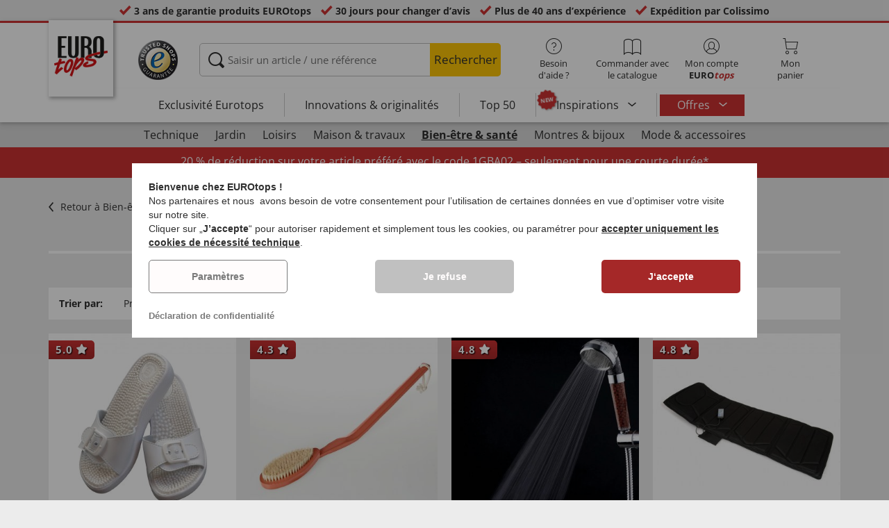

--- FILE ---
content_type: text/html; charset=UTF-8
request_url: https://www.eurotops.fr/bien-tre-et-massage/
body_size: 24668
content:
<!DOCTYPE html>
<html lang="fr">
<!--[if IE 9]>
<html class="is__ie9" lang="fr">
<![endif]-->
    <head>
                
                        
        
        <script type="text/javascript">
            window.econda = {
                onReady: [],
                ready: function(f) { this.onReady.push(f); }
            };

            window.econda.ready(() => {
                foun10EcondaCookieConsent.init();
                let consentUpdateTrigger;

                window.econda.arp.PrivacyProtection.addPermissionListener((update) => {
                    foun10EcondaCookieConsent.runScripts(update.channel);

                    if (consentUpdateTrigger) {
                        clearTimeout(consentUpdateTrigger);
                    }

                    consentUpdateTrigger = setTimeout(function() {
                        window.dispatchEvent(new Event('foun10EcondaReady'));
                    }, 100);
                })

                window.dispatchEvent(new Event('foun10EcondaReady'));
            });
        </script>
        <link rel="preload" href="https://www.eurotops.fr/out/eurotops_responsive/src/js/econda/cookie-consent.min.js" as="script">
        <script type="text/javascript" src="https://www.eurotops.fr/out/eurotops_responsive/src/js/econda/cookie-consent.min.js"></script>
        <link rel="preload" href="https://d35ojb8dweouoy.cloudfront.net/loader/loader.js" as="script">
        <script type="text/javascript" defer="defer" src="https://d35ojb8dweouoy.cloudfront.net/loader/loader.js" client-key="00001233-b05ebf5b-9012-4d92-bc65-bc4992866004" container-id="1314" lang="fr"></script>
        
                        <meta http-equiv="X-UA-Compatible" content="IE=edge"><meta name="viewport" id="Viewport" content="width=device-width, initial-scale=1, maximum-scale=5, minimum-scale=1"><meta http-equiv="Content-Type" content="text/html; charset=UTF-8"><title>Mieux acheter Bien-être et massage sur Internet | EUROtops.fr </title><meta name="description" content="Bien-être et massage mieux acheter sur Internet ✔ 3 ans de garantie produits EUROtops ✔ Plus de 40 ans d´expérience."><meta property="og:site_name" content="https://www.eurotops.fr/"><meta property="og:title" content="Mieux acheter Bien-être et massage sur Internet | EUROtops.fr "><meta property="og:type" content="website"><meta property="og:image" content="https://www.eurotops.fr/out/flow/img/basket.png"><meta property="og:url" content="https://www.eurotops.fr/"><link rel="alternate" hreflang="x-default" href="https://www.eurotops.fr/bien-tre-et-massage/"/><link rel="alternate" hreflang="de-DE" href="https://www.eurotops.de/wellness-massage/"/><link rel="alternate" hreflang="de-CH" href="https://www.eurotops.ch/wellness-massage/"/><link rel="alternate" hreflang="fr-CH" href="https://www.eurotops.ch/fr/bien-tre-et-massage/"/><link rel="alternate" hreflang="nl-NL" href="https://www.eurotops.nl/wellness-massage/"/><link rel="alternate" hreflang="fr-FR" href="https://www.eurotops.fr/bien-tre-et-massage/"/><link rel="alternate" hreflang="nl-BE" href="https://www.eurotops.be/nl/wellness-massage/"/><link rel="alternate" hreflang="fr-BE" href="https://www.eurotops.be/fr/bien-tre-et-massage/"/><link rel="shortcut icon" href="https://www.eurotops.fr/out/eurotops_responsive/img/favicons/favicon.ico" type="image/x-icon"><link rel="preload" href="https://www.eurotops.fr/out/eurotops_responsive/img/eurotops_logo.png" as="image"><script type="text/javascript">function oeEcondaAnalyticsOptIn() {oeEcondaAnalyticsSetCookie('emos_optout', '0', 365);}function oeEcondaAnalyticsOptOut() {oeEcondaAnalyticsSetCookie('emos_optout', '1', 365);}function oeEcondaAnalyticsSetCookie(name, value, days) {var expires = '';if (days) {var date = new Date();date.setTime(date.getTime() + (days*24*60*60*1000));expires = '; expires=' + date.toUTCString();}document.cookie = name + '=' + (value || '')  + expires + '; path=/';}function oeEcondaAnalyticsGetCookie(name) {var nameExpression = name + "=";var splitCookie = document.cookie.split(';');for(var i=0;i < splitCookie.length;i++) {var c = splitCookie[i];while (c.charAt(0)==' ') c = c.substring(1,c.length);if (c.indexOf(nameExpression) == 0) return c.substring(nameExpression.length,c.length);}return null;}window.emos3 = {stored : [],send : function(p){this.stored.push(p);}};</script><link rel="preload" href="/out/eurotops_responsive/src/fonts/glyphicons-halflings-regular.ttf" as="font" type="font/ttf" crossorigin><link rel="preload" href="/out/eurotops_responsive/src/fonts/icomoon.ttf?7ynsr9" as="font" type="font/ttf" crossorigin><link rel="preload" href="/out/eurotops_responsive/src/fonts/fontawesome-webfont.woff2?v=4.4.0" as="font" type="font/woff2" crossorigin><link rel="preload" href="/out/eurotops_responsive/src/fonts/open-sans-v29-latin-regular.woff2" as="font" type="font/woff2" crossorigin><link rel="preload" href="/out/eurotops_responsive/src/fonts/open-sans-v29-latin-600.woff2" as="font" type="font/woff2" crossorigin><link rel="preload" href="/out/eurotops_responsive/src/fonts/open-sans-v29-latin-700.woff2" as="font" type="font/woff2" crossorigin><link rel="alternate" type="application/rss+xml" title="eurotops.fr/Bien-être &amp; santé/Bien-être et massageArticle" href="https://www.eurotops.fr/rss/Cat-gorie-Bien-tre-et-massage/">

                <link rel="preload" href="https://www.eurotops.fr/out/eurotops_responsive/src/css/libs/slick.min.css?1769419158" as="style"><link rel="stylesheet" type="text/css" href="https://www.eurotops.fr/out/eurotops_responsive/src/css/libs/slick.min.css?1769419158">
<link rel="preload" href="https://www.eurotops.fr/out/eurotops_responsive/src/css/styles.min.css?1769419158" as="style"><link rel="stylesheet" type="text/css" href="https://www.eurotops.fr/out/eurotops_responsive/src/css/styles.min.css?1769419158">


        <!-- HTML5 shim and Respond.js IE8 support of HTML5 elements and media queries -->
        <!--[if lt IE 9]>
        <script type="text/javascript" src="https://www.eurotops.fr/out/eurotops_responsive/src/js/libs/html5shiv.min.js"></script>
        <script type="text/javascript" src="https://www.eurotops.fr/out/eurotops_responsive/src/js/libs/respond.min.js"></script>
        <![endif]-->

        <script type="text/javascript">
            var bestitNavigationParameterString = 'sourcecl=alist&cnid=e6a0832d3095fd511f7642177bfc6ea5&actcontrol=alist';
        </script>

        <script type="text/javascript">
                                                        var $aMyConfig = {shopid: 5,langid: 3,shopurl: 'https://www.eurotops.fr/',pictureurl: 'https://www.eurotops.fr/out/pictures/',imageurl: 'https://www.eurotops.fr/out/eurotops_responsive/img/',resourceurl: 'https://www.eurotops.fr/out/eurotops_responsive/src/',cl: 'alist',activepage: '1',pagecount: '1',isrobot: '0',selflink: 'https://www.eurotops.fr/index.php?force_sid=1838c2d18a0d76e37a4593b5acf933f6&amp;',loggedin: 0,actcatid: 'e6a0832d3095fd511f7642177bfc6ea5',searchparam: '',pagename: 'Bien-être et massage',debug: 1};
</script>
<script type="text/plain" data-econdachannel="emarsys" src="/out/eurotops/src/js/emstrack.js?v=2"></script>
<script type="text/plain" data-econdachannel="emarsys">
// <!--
      emsSetEnv('www1');   
      emsTracking('143353943','eurotops.fr');
// --> 
</script>


    
    <script>
        window.dataLayer = window.dataLayer || [];
        function gtag(){dataLayer.push(arguments);}

        gtag('consent', 'default', {
            'ad_storage': 'denied',
            'ad_user_data': 'denied',
            'ad_personalization': 'denied',
            'analytics_storage': 'denied',
            'functionality_storage': "denied",
            'personalization_storage': "denied",
            'security_storage': "granted",
            'wait_for_update': 1000,
        });
    </script>
    <script async src="https://www.googletagmanager.com/gtag/js?id=AW-1004578425"></script>
    <script>
        window.dataLayer = window.dataLayer || [];
        function gtag(){dataLayer.push(arguments);}
        gtag('js', new Date());

        gtag('config', 'AW-1004578425', {'anonymize_ip': true, 'allow_enhanced_conversions': true});
    </script>

    <script type="text/plain" data-econdachannel="ad_personalization">
        gtag('consent', 'update', {
            'ad_personalization': 'granted'
        });
    </script>
    <script type="text/plain" data-econdachannel="ad_storage">
        gtag('consent', 'update', {
            'ad_storage': 'granted'
        });
    </script
    ><script type="text/plain" data-econdachannel="ad_user_data">
        gtag('consent', 'update', {
            'ad_user_data': 'granted'
        });
    </script>
    <script type="text/plain" data-econdachannel="analytics_storage">
        gtag('consent', 'update', {
            'analytics_storage': 'granted'
        });
    </script>
    <script type="text/plain" data-econdachannel="functionality_storage">
        gtag('consent', 'update', {
            'functionality_storage': 'granted'
        });
    </script>
    <script type="text/plain" data-econdachannel="personalization_storage">
        gtag('consent', 'update', {
            'personalization_storage': 'granted'
        });
    </script>

<script type="text/javascript">
    window.addEventListener('foun10EcondaReady', function () {
        window.dataLayer = window.dataLayer || [];
        let permissions = window.econda.arp.PrivacyProtection.getPermissions();

        if (typeof permissions.channels !== 'undefined') {
            let consents = {};

            for (const property in permissions.channels) {
                consents[property] = permissions.channels[property].state === 'ALLOW';
            }

            window.dataLayer.push({
                'event': 'consentToolUpdate',
                'consents': consents
            });
        }
    }, false);
</script>
            </head>
  <!-- OXID eShop Enterprise Edition, Version 6, Shopping Cart System (c) OXID eSales AG 2003 - 2026 - https://www.oxid-esales.com -->
    <body class="fr  cl-alist">
                        
                <div style="display: none;">
            <?xml version="1.0" encoding="utf-8"?>
<svg version="1.1" id="Ebene_1" xmlns="http://www.w3.org/2000/svg" xmlns:xlink="http://www.w3.org/1999/xlink" x="0px" y="0px"
	 viewBox="0 0 64 64" style="enable-background:new 0 0 64 64;" xml:space="preserve">
    <style type="text/css">
        .st0{fill: #009ebc;}
    </style>
    <symbol id="shoppingBag">
        <path class="st0" d="M55.8,11.8c-0.1-1.4-1-1.7-1-1.7s-4.6,0-10.9-0.1c0.1-2.4,0.3-7.6-1.1-8.7c-1.8-1.4-15.6-1.8-17.7-0.4
            c-1.8,1.3-1.8,6.9-1.8,9c-6.2,0-10.7,0-11.2,0L10.2,10c0,0-0.6,0.1-0.6,0.8C9.6,11.5,6.1,64,6.1,64l51.8-3.5
            C57.9,60.5,55.8,12.9,55.8,11.8z M27.9,10L28,4.1l11.6,0.1v5.9C35.9,10,31.6,10,27.9,10z"/>
        <text class="shopping-bag-text" x="32" y="43" stroke="none" fill="#FFFFFF" style="font-size: 225%; text-anchor: middle;">0</text>
    </symbol>
    <symbol id="shoppingBagMini">
        <polygon class="shopping-bag-stroke" fill="none" stroke="currentColor" stroke-width="2" stroke-miterlimit="10" points="44,18 54,18 54,63 10,63 10,18 20,18 "/>
        <path class="shopping-bag-stroke" fill="none" stroke="currentColor" stroke-width="2" stroke-miterlimit="10" d="M22,24V11c0-5.523,4.477-10,10-10s10,4.477,10,10v13"/>
        <text class="shopping-bag-text" x="32" y="43" stroke="currentColor" fill="#FFFFFF" stroke-width="2" style="font-size: 225%; text-anchor: middle;">0</text>
    </symbol>
</svg>        </div>

        <div class="fullwidth-container">
            <div class="main-row">
                                        
    
        

    
<div class="usp-bar">
    <ul>
                    <li>
                <span><i class="icon--icomoon-check"></i></span>
                
                                                        <a href="https://www.eurotops.fr/Foire-aux-questions/?force_sid=1838c2d18a0d76e37a4593b5acf933f6">3 ans de garantie produits EUROtops</a>
                
                
            </li>
                            <li>
                <span><i class="icon--icomoon-check"></i></span> 30 jours pour changer d’avis
            </li>
                            <li>
                <span><i class="icon--icomoon-check"></i></span> Plus de 40 ans d’expérience
            </li>
                            <li>
                <span><i class="icon--icomoon-check"></i></span> Expédition par Colissimo
            </li>
            </ul>
</div>
    <div id="sticky-header" class="sticky-header ">
        <header id="header" class="header ">
            <div class="container">
                <div class="row">
                    <div class="col-xs-12">
                        <div class="top-header">
                            <div class="reachtech">
            <a href="https://www.eurotops.fr/?force_sid=1838c2d18a0d76e37a4593b5acf933f6" title="">
            <img width="100" height="76" src="https://www.eurotops.fr/out/eurotops_responsive/img/eurotops_logo.png" alt="EUROtops.fr | Depuis plus de 40 ans à votre service !">
        </a>
    </div>
<a href="#" class="toggleStickyMenu">
    <span><i class="glyphicon glyphicon-menu-hamburger"></i></span><br>MENU
</a>
                                                                                                <div class="logo">
                                        <a href="https://www.trustedshops.com/shop/certificate.php?shop_id=X5EE8BD09481E0955FB7FB39F8215E74D" target="_blank">
                                            <img width="65" height="65" src="https://www.eurotops.fr/out/eurotops_responsive/img/logo.png" alt="trusted shops">
                                        </a>
                                    </div>
                                                            
                                                                                                <div class="search">
        
            <form class="form" role="form" action="https://www.eurotops.fr/index.php?force_sid=1838c2d18a0d76e37a4593b5acf933f6&amp;" method="get" name="search">
                <input type="hidden" name="stoken" value="2FF2669D" /><input type="hidden" name="force_sid" value="1838c2d18a0d76e37a4593b5acf933f6" />
<input type="hidden" name="lang" value="3" />
                <input type="hidden" name="cl" value="search">
                <input class="click" type="text" id="searchparamUnderlay" autocomplete="off" tabindex="-1" aria-hidden="true" aria-label="Saisir un article / une référence">
<input class="click" style="position:relative;" type="text" id="searchParam" name="searchparam" value="" placeholder="Saisir un article / une référence" aria-label="Saisir un article / une référence" data-placeholder-xs="Recherche/Réf." autocomplete="off">
                <button type="submit" class="button" title="Chercher">
                    Rechercher
                </button>
            </form>
        

    <div id="suggestLayer"></div>
    </div>
                            
                                                            <div class="selection headericons">
                                    <ul>
                                        <li class="headericons--contact">
                                            <a href="#" class="toggleSubMenu--js"><span><i class="icon--icomoon-kontakt"></i></span>Besoin d'aide ?</a>
                                            <div class="kontakt-main service subMenuTarget--js">
                                        <span class="kontakt">
                                            <a href="https://www.eurotops.fr/contacter/?force_sid=1838c2d18a0d76e37a4593b5acf933f6" title="Contact"><span><i class="icon--icomoon-kontakt"></i></span>Contact et <br> aide</a>
                                        </span>
                                                
<ul>
            <li>
            <a href="https://www.eurotops.fr/Hotline/?force_sid=1838c2d18a0d76e37a4593b5acf933f6&amp;plain=true" rel="nofollow" class="js__modal" data-fancybox-css="eurotops hotline">Service de commande par téléphone</a>
        </li>
        <li></li>
                <li>
        <a href="https://www.eurotops.fr/contacter/?force_sid=1838c2d18a0d76e37a4593b5acf933f6">Envoyer un message</a>
    </li>
    <li></li>
</ul>
<ul>
            <li>
            <a href="https://www.eurotops.fr/index.php?force_sid=1838c2d18a0d76e37a4593b5acf933f6&amp;cl=nxscatalogordercatalogorder">Commander un catalogue</a>
        </li>
        <li></li>
    
    
    <li>
        <a href="https://www.eurotops.fr/index.php?force_sid=1838c2d18a0d76e37a4593b5acf933f6&amp;cl=newsletter">S'abonner à la newsletter</a>
    </li>
    <li></li>
</ul>
<ul>
            <li>
            <a href="https://www.eurotops.fr/Foire-aux-questions/?force_sid=1838c2d18a0d76e37a4593b5acf933f6">Foire aux questions</a>
        </li>
        </ul>                                            </div>
                                        </li>
                                                                                    <li class="headericons--direct-order">
                                                <a href="https://www.eurotops.fr/index.php?force_sid=1838c2d18a0d76e37a4593b5acf933f6&amp;cl=nxsDirectOrderDirectOrder">
                                                    <span><i class="icon--icomoon-katalog"></i></span>Commander avec le catalogue
                                                </a>
                                            </li>
                                                                                <li class="headericons--account">
                                            <a href="#" class="account--action toggleSubMenu--js">
                                        <span class="account-icon">
                                            <i class="icon--icomoon-konto"></i>


                                                                                    </span>

                                                <span class="account--text">Mon compte</span>
                                                <span class="account--text"><b>EURO<i class="eurotops-highlight">tops</i></b></span>
                                            </a>
                                            
                                                                                                                                                                                                                                                    <div class="kontakt-main Konto subMenuTarget--js">
    <span class="kontakt kontakt-block">
        <a href="#"  class="account-icon">
            <i class="icon--icomoon-konto"></i>
                    </a>
        Mon compte<br><b>EURO<i class="eurotops-highlight">tops</i></b>
    </span>
    <a href="https://www.eurotops.fr/index.php?force_sid=1838c2d18a0d76e37a4593b5acf933f6&amp;cl=account" class="btn btn-secondary btn-lg">
                    Connecter
            </a>

    <ul class="header-account">
                    <li class="bold">
                <a href="https://www.eurotops.fr/index.php?force_sid=1838c2d18a0d76e37a4593b5acf933f6&amp;cl=register">CRÉER UN COMPTE</a>
            </li>
                <li class="header-account__wishlist">
            <a href="https://www.eurotops.fr/index.php?force_sid=1838c2d18a0d76e37a4593b5acf933f6&amp;cl=account">Voir ma liste d'envies (<span class="header-account__wishlist-count wishlist-count">0</span>)</a>
        </li>
    </ul>

    </div>

                                            
                                        </li>
                                                                                    <li class="headericons--basket">
                                                
                                                                                                                                                                                                                                                                        <a href="https://www.eurotops.fr/index.php?force_sid=1838c2d18a0d76e37a4593b5acf933f6&amp;cl=basket" class="headericons--basket-icon">
    <span class="cart-block">
        <i class="icon--icomoon-warenkorb"></i>
        
    </span>Mon<br>panier
</a>
<div class="kontakt-main Warenkorb subMenuTarget--js headericons--basket-flyout">
    


            
                    <div class="Artikel">
                <span><strong>0 Article</strong> dans le panier <a href="#"><i class="icon--icomoon-warenkorb"></i></a></span>
            </div>
            <div class="tobasket">
                <a href="https://www.eurotops.fr/index.php?force_sid=1838c2d18a0d76e37a4593b5acf933f6&amp;cl=basket" class="btn btn-primary---ghost btn-lg">Voir mon panier</a>
            </div>
            <div class="to-checkout">
                <a href="https://www.eurotops.fr/index.php?force_sid=1838c2d18a0d76e37a4593b5acf933f6&amp;cl=user" class="btn btn-primary btn-lg">
                    à la caisse
                </a>
            </div>

                            
                    <div class="alert alert-info">Votre panier est vide.</div>
                
                        






</div>
                                                
                                            </li>
                                                                            </ul>
                                </div>
                                                    </div>

                        <!--top-header-->

                        
                            
                                <div class="menu-bar menu-bar--js">
            <div class="menu menu--js">
                <a href="#">
                    <span>MENU</span>
                    <i class="icon--icomoon-arrow-down"></i>
                </a>
            </div>
            <ul class="menu--list">
                <li class="list--entry" onclick="window.emos3.send({'type': 'event', 'marker': 'Top3/Exclusive'});">
                    <a href="https://www.eurotops.fr/exclusivement-chez-eurotops/?force_sid=1838c2d18a0d76e37a4593b5acf933f6" class="">
                        Exclusivité Eurotops
                    </a>
                </li>
                <li class="list--entry" onclick="window.emos3.send({'type': 'event', 'marker': 'Top3/Neuheiten'});">
                    <a href="https://www.eurotops.fr/innovations-originalites/?force_sid=1838c2d18a0d76e37a4593b5acf933f6" class="">
                        Innovations & originalités                    </a>
                </li>
                <li class="list--entry" onclick="window.emos3.send({'type': 'event', 'marker': 'Top3/Top50'});">
                    <a href="https://www.eurotops.fr/top50/?force_sid=1838c2d18a0d76e37a4593b5acf933f6" class="">
                        Top 50
                    </a>
                </li>

                                                                                                                                                                                                                                                                                                                                                                                                                                                                                                                                                                                                                                                                                                                                                                                                                                                                                                                                                                                                                                                                                                                                                                                                                                                                                                                                                                                                                                                                                                                                                                                                            
                                    <li class="list--entry categories sub-menu-wrap has-sub-menu--js" onclick="window.emos3.send({'type': 'event', 'marker': 'Top3/Inspirationen'});">
                        <div class="star-badge"><span>NEW</span></div>

                        <a href="https://www.eurotops.fr/inspirations/?force_sid=1838c2d18a0d76e37a4593b5acf933f6"
                           class=""
                        >
                            Inspirations
                        </a>
                        <ul class="menu--list category--level1 sub-menu sub-menu--js">
                            
                                                                                                                                        <li class="list--entry">
                                            <a href="https://www.eurotops.fr/inspirations/mon-beau-chez-moi/?force_sid=1838c2d18a0d76e37a4593b5acf933f6"
                                               class=""
                                            >
                                                <i class="category--icon category--5ba96cfc6e030e4f6595926b8a8a1690"></i>
                                                <span>Mon beau chez-moi</span>
                                            </a>
                                        </li>
                                                                                                                                                <li class="list--entry">
                                            <a href="https://www.eurotops.fr/inspirations/coups-de-coeur-cuisine/?force_sid=1838c2d18a0d76e37a4593b5acf933f6"
                                               class=""
                                            >
                                                <i class="category--icon category--74e20aad1975a610985e1691cf241fc0"></i>
                                                <span>Coups de cœur cuisine</span>
                                            </a>
                                        </li>
                                                                                                                                                <li class="list--entry">
                                            <a href="https://www.eurotops.fr/inspirations/aides-menageres/?force_sid=1838c2d18a0d76e37a4593b5acf933f6"
                                               class=""
                                            >
                                                <i class="category--icon category--643ff862ddd3836f6780260bbf1fa049"></i>
                                                <span>Aides ménagères</span>
                                            </a>
                                        </li>
                                                                                                                                                <li class="list--entry">
                                            <a href="https://www.eurotops.fr/inspirations/joli-jardin/?force_sid=1838c2d18a0d76e37a4593b5acf933f6"
                                               class=""
                                            >
                                                <i class="category--icon category--d935041647fd9a058d3eb36a46a30f08"></i>
                                                <span>Joli jardin</span>
                                            </a>
                                        </li>
                                                                                                                                                <li class="list--entry">
                                            <a href="https://www.eurotops.fr/inspirations/tendances-mode/?force_sid=1838c2d18a0d76e37a4593b5acf933f6"
                                               class=""
                                            >
                                                <i class="category--icon category--1d4b68dac957b699d160ba7c70277c83"></i>
                                                <span>Tendances mode</span>
                                            </a>
                                        </li>
                                                                                                                                                <li class="list--entry">
                                            <a href="https://www.eurotops.fr/inspirations/bien-etre/?force_sid=1838c2d18a0d76e37a4593b5acf933f6"
                                               class=""
                                            >
                                                <i class="category--icon category--535ac1ec24b93cb1ab54d7c167bc59eb"></i>
                                                <span>Bien-être</span>
                                            </a>
                                        </li>
                                                                                                                                                <li class="list--entry">
                                            <a href="https://www.eurotops.fr/inspirations/noel/?force_sid=1838c2d18a0d76e37a4593b5acf933f6"
                                               class=""
                                            >
                                                <i class="category--icon category--02aa359e89762c50a46167f62bc0221d"></i>
                                                <span>Noël</span>
                                            </a>
                                        </li>
                                                                                                
                        </ul>
                    </li>
                
                
                                    <li class="list--entry list--highlighted-entry categories sub-menu-wrap has-sub-menu--js hidden-xs no-border">
                        <a href="https://www.eurotops.fr/bonnes-affaires/?force_sid=1838c2d18a0d76e37a4593b5acf933f6"
                           class="category--sale "
                           onclick="window.emos3.send({'type': 'event', 'marker': 'Angebote/Angebote'});"
                        >
                            Offres
                        </a>
                        <ul class="menu--list category--level1 sub-menu sub-menu--js">
                            
                                                                                                                                                                                                            
                                                                                    <li class="list--entry">
                                                <a href="https://www.eurotops.fr/bonnes-affaires-habillement/?force_sid=1838c2d18a0d76e37a4593b5acf933f6"
                                                   class=""
                                                   onclick="window.emos3.send({'type': 'event', 'marker': 'Angebote/Bonnes-affaires-habillement'});"
                                                >
                                                    <i class="category--icon category--70300"></i>
                                                    <span>Bonnes affaires habillement</span>
                                                </a>
                                            </li>
                                                                                                                                                                                        
                                                                                    <li class="list--entry">
                                                <a href="https://www.eurotops.fr/bonnes-affaires-nouveaut-s/?force_sid=1838c2d18a0d76e37a4593b5acf933f6"
                                                   class=""
                                                   onclick="window.emos3.send({'type': 'event', 'marker': 'Angebote/Bonnes-affaires-Nouveautés'});"
                                                >
                                                    <i class="category--icon category--ag5af39654b3fdc8933c0c8edc467414"></i>
                                                    <span>Bonnes affaires Nouveautés</span>
                                                </a>
                                            </li>
                                                                                                                                                                                        
                                                                                    <li class="list--entry">
                                                <a href="https://www.eurotops.fr/produits-de-moins-de-10-euros/?force_sid=1838c2d18a0d76e37a4593b5acf933f6"
                                                   class=""
                                                   onclick="window.emos3.send({'type': 'event', 'marker': 'Angebote/Produits-de-moins-de-10-euros'});"
                                                >
                                                    <i class="category--icon category--hol697b6b47c952252310aa5e4681163"></i>
                                                    <span>Produits de moins de 10 euros</span>
                                                </a>
                                            </li>
                                                                                                                                                                                        
                                                                                    <li class="list--entry">
                                                <a href="https://www.eurotops.fr/destockage/?force_sid=1838c2d18a0d76e37a4593b5acf933f6"
                                                   class=""
                                                   onclick="window.emos3.send({'type': 'event', 'marker': 'Angebote/Destockage'});"
                                                >
                                                    <i class="category--icon category--3aa696717fcfa7f346832888e54421ea"></i>
                                                    <span>Destockage</span>
                                                </a>
                                            </li>
                                                                                                                                        
                        </ul>
                    </li>
                
                                                
                
                <li class="list--entry categories categories--main sub-menu-wrap has-sub-menu--js">
                                        
                    <a href="#" class="">Catégories</a>
                    <ul class="menu--list category--level1 sub-menu sub-menu--js" style="display: block;">
                                                
                                                                                                                                                                                                                            <li class="list--entry has-sub-menu--js">
                                        <a href="https://www.eurotops.fr/technique-eurotops/?force_sid=1838c2d18a0d76e37a4593b5acf933f6" class="">
                                            <i class="category--icon category--60000"></i>

                                            <span>Technique</span>
                                        </a>

                                                                                    <ul class="category--level2 sub-menu sub-menu--js" style="">
                                                                                            
                                                                                                            <li class="list--entry">
                                                            <a href="https://www.eurotops.fr/clairage-luminaires/?force_sid=1838c2d18a0d76e37a4593b5acf933f6" class="">
                                                                Éclairage &amp; luminaires
                                                            </a>
                                                        </li>
                                                                                                    
                                                                                            
                                                                                                            <li class="list--entry">
                                                            <a href="https://www.eurotops.fr/petits-appareils-lectriques/?force_sid=1838c2d18a0d76e37a4593b5acf933f6" class="">
                                                                Petits appareils électriques
                                                            </a>
                                                        </li>
                                                                                                    
                                                                                            
                                                                                                            <li class="list--entry">
                                                            <a href="https://www.eurotops.fr/audio-vid-o/?force_sid=1838c2d18a0d76e37a4593b5acf933f6" class="">
                                                                Audio &amp; vidéo
                                                            </a>
                                                        </li>
                                                                                                    
                                                                                            
                                                                                                            <li class="list--entry">
                                                            <a href="https://www.eurotops.fr/gadgets/?force_sid=1838c2d18a0d76e37a4593b5acf933f6" class="">
                                                                Gadgets
                                                            </a>
                                                        </li>
                                                                                                    
                                                                                            
                                                                                                            <li class="list--entry">
                                                            <a href="https://www.eurotops.fr/s-curit/?force_sid=1838c2d18a0d76e37a4593b5acf933f6" class="">
                                                                Sécurité
                                                            </a>
                                                        </li>
                                                                                                    
                                                                                            
                                                                                                            <li class="list--entry">
                                                            <a href="https://www.eurotops.fr/rasoirs/?force_sid=1838c2d18a0d76e37a4593b5acf933f6" class="">
                                                                Rasoirs
                                                            </a>
                                                        </li>
                                                                                                    
                                                                                        </ul>
                                                                            </li>
                                                                                                                                                                <li class="list--entry has-sub-menu--js">
                                        <a href="https://www.eurotops.fr/jardin/?force_sid=1838c2d18a0d76e37a4593b5acf933f6" class="">
                                            <i class="category--icon category--60300"><img src="https://www.eurotops.fr/out/pictures/generated/category/icon/63_63_85/kategorie-garten-werkzeug_1_.png" alt="Jardin"></i>

                                            <span>Jardin</span>
                                        </a>

                                                                                    <ul class="category--level2 sub-menu sub-menu--js" style="">
                                                                                            
                                                                                                            <li class="list--entry">
                                                            <a href="https://www.eurotops.fr/jardinage/?force_sid=1838c2d18a0d76e37a4593b5acf933f6" class="">
                                                                Jardinage
                                                            </a>
                                                        </li>
                                                                                                    
                                                                                            
                                                                                                            <li class="list--entry">
                                                            <a href="https://www.eurotops.fr/bricolage/?force_sid=1838c2d18a0d76e37a4593b5acf933f6" class="">
                                                                Bricolage
                                                            </a>
                                                        </li>
                                                                                                    
                                                                                            
                                                                                                            <li class="list--entry">
                                                            <a href="https://www.eurotops.fr/mobilier-de-jardin-accessoires/?force_sid=1838c2d18a0d76e37a4593b5acf933f6" class="">
                                                                Mobilier de jardin &amp; accessoires
                                                            </a>
                                                        </li>
                                                                                                    
                                                                                            
                                                                                                            <li class="list--entry">
                                                            <a href="https://www.eurotops.fr/outil/?force_sid=1838c2d18a0d76e37a4593b5acf933f6" class="">
                                                                Outil
                                                            </a>
                                                        </li>
                                                                                                    
                                                                                            
                                                                                                            <li class="list--entry">
                                                            <a href="https://www.eurotops.fr/barbecue/?force_sid=1838c2d18a0d76e37a4593b5acf933f6" class="">
                                                                Barbecue
                                                            </a>
                                                        </li>
                                                                                                    
                                                                                            
                                                                                                            <li class="list--entry">
                                                            <a href="https://www.eurotops.fr/accessoires-voiture/?force_sid=1838c2d18a0d76e37a4593b5acf933f6" class="">
                                                                Accessoires voiture
                                                            </a>
                                                        </li>
                                                                                                    
                                                                                        </ul>
                                                                            </li>
                                                                                                                                                                <li class="list--entry has-sub-menu--js">
                                        <a href="https://www.eurotops.fr/loisirs/?force_sid=1838c2d18a0d76e37a4593b5acf933f6" class="">
                                            <i class="category--icon category--uoo6507abd5e9f6d06828cf53b7e784f"><img src="https://www.eurotops.fr/out/pictures/generated/category/icon/63_63_85/kategorie-freizeit.png" alt="Loisirs"></i>

                                            <span>Loisirs</span>
                                        </a>

                                                                                    <ul class="category--level2 sub-menu sub-menu--js" style="">
                                                                                            
                                                                                                            <li class="list--entry">
                                                            <a href="https://www.eurotops.fr/jeux-et-amusements/?force_sid=1838c2d18a0d76e37a4593b5acf933f6" class="">
                                                                Jeux et amusements
                                                            </a>
                                                        </li>
                                                                                                    
                                                                                            
                                                                                                            <li class="list--entry">
                                                            <a href="https://www.eurotops.fr/dehors/?force_sid=1838c2d18a0d76e37a4593b5acf933f6" class="">
                                                                Dehors
                                                            </a>
                                                        </li>
                                                                                                    
                                                                                            
                                                                                                            <li class="list--entry">
                                                            <a href="https://www.eurotops.fr/sportif/?force_sid=1838c2d18a0d76e37a4593b5acf933f6" class="">
                                                                Sportif
                                                            </a>
                                                        </li>
                                                                                                    
                                                                                            
                                                                                                            <li class="list--entry">
                                                            <a href="https://www.eurotops.fr/mod-les-r-duits/?force_sid=1838c2d18a0d76e37a4593b5acf933f6" class="">
                                                                Modèles réduits
                                                            </a>
                                                        </li>
                                                                                                    
                                                                                            
                                                                                                            <li class="list--entry">
                                                            <a href="https://www.eurotops.fr/articles-pour-le-voyage/?force_sid=1838c2d18a0d76e37a4593b5acf933f6" class="">
                                                                Articles pour le voyage
                                                            </a>
                                                        </li>
                                                                                                    
                                                                                            
                                                                                                            <li class="list--entry">
                                                            <a href="https://www.eurotops.fr/objects-de-collection/?force_sid=1838c2d18a0d76e37a4593b5acf933f6" class="">
                                                                Objects de collection
                                                            </a>
                                                        </li>
                                                                                                    
                                                                                            
                                                                                                            <li class="list--entry">
                                                            <a href="https://www.eurotops.fr/couteau/?force_sid=1838c2d18a0d76e37a4593b5acf933f6" class="">
                                                                Couteau
                                                            </a>
                                                        </li>
                                                                                                    
                                                                                        </ul>
                                                                            </li>
                                                                                                                                                                <li class="list--entry has-sub-menu--js">
                                        <a href="https://www.eurotops.fr/maison-travaux/?force_sid=1838c2d18a0d76e37a4593b5acf933f6" class="">
                                            <i class="category--icon category--50000"></i>

                                            <span>Maison &amp; travaux</span>
                                        </a>

                                                                                    <ul class="category--level2 sub-menu sub-menu--js" style="">
                                                                                            
                                                                                                            <li class="list--entry">
                                                            <a href="https://www.eurotops.fr/assistant-du-quotidien/?force_sid=1838c2d18a0d76e37a4593b5acf933f6" class="">
                                                                Assistant du quotidien
                                                            </a>
                                                        </li>
                                                                                                    
                                                                                            
                                                                                                            <li class="list--entry">
                                                            <a href="https://www.eurotops.fr/cuisine/?force_sid=1838c2d18a0d76e37a4593b5acf933f6" class="">
                                                                Cuisine
                                                            </a>
                                                        </li>
                                                                                                    
                                                                                            
                                                                                                            <li class="list--entry">
                                                            <a href="https://www.eurotops.fr/id-es-de-d-coration/?force_sid=1838c2d18a0d76e37a4593b5acf933f6" class="">
                                                                Idées de décoration
                                                            </a>
                                                        </li>
                                                                                                    
                                                                                            
                                                                                                            <li class="list--entry">
                                                            <a href="https://www.eurotops.fr/nettoyage-eurotops/?force_sid=1838c2d18a0d76e37a4593b5acf933f6" class="">
                                                                Nettoyage
                                                            </a>
                                                        </li>
                                                                                                    
                                                                                            
                                                                                                            <li class="list--entry">
                                                            <a href="https://www.eurotops.fr/entretien-confort/?force_sid=1838c2d18a0d76e37a4593b5acf933f6" class="">
                                                                Entretien &amp; confort
                                                            </a>
                                                        </li>
                                                                                                    
                                                                                            
                                                                                                            <li class="list--entry">
                                                            <a href="https://www.eurotops.fr/salle-de-bain/?force_sid=1838c2d18a0d76e37a4593b5acf933f6" class="">
                                                                Salle de bain
                                                            </a>
                                                        </li>
                                                                                                    
                                                                                            
                                                                                                            <li class="list--entry">
                                                            <a href="https://www.eurotops.fr/ventilateurs-climatiseurs/?force_sid=1838c2d18a0d76e37a4593b5acf933f6" class="">
                                                                Ventilateurs &amp; climatiseurs
                                                            </a>
                                                        </li>
                                                                                                    
                                                                                            
                                                                                                            <li class="list--entry">
                                                            <a href="https://www.eurotops.fr/linge-de-maison/?force_sid=1838c2d18a0d76e37a4593b5acf933f6" class="">
                                                                Linge de maison
                                                            </a>
                                                        </li>
                                                                                                    
                                                                                        </ul>
                                                                            </li>
                                                                                                                                                                <li class="list--entry has-sub-menu--js">
                                        <a href="https://www.eurotops.fr/bien-tre-sant/?force_sid=1838c2d18a0d76e37a4593b5acf933f6" class="category--active">
                                            <i class="category--icon category--50302"><img src="https://www.eurotops.fr/out/pictures/generated/category/icon/63_63_85/kategorie-health-heart.png" alt="Bien-être &amp; santé"></i>

                                            <span>Bien-être &amp; santé</span>
                                        </a>

                                                                                    <ul class="category--level2 sub-menu sub-menu--js" style="display: block;">
                                                                                            
                                                                                                            <li class="list--entry">
                                                            <a href="https://www.eurotops.fr/lunettes/?force_sid=1838c2d18a0d76e37a4593b5acf933f6" class="">
                                                                Lunettes
                                                            </a>
                                                        </li>
                                                                                                    
                                                                                            
                                                                                                            <li class="list--entry">
                                                            <a href="https://www.eurotops.fr/sant/?force_sid=1838c2d18a0d76e37a4593b5acf933f6" class="">
                                                                Santé
                                                            </a>
                                                        </li>
                                                                                                    
                                                                                            
                                                                                                            <li class="list--entry">
                                                            <a href="https://www.eurotops.fr/soin-du-corps/?force_sid=1838c2d18a0d76e37a4593b5acf933f6" class="">
                                                                Soin du corps
                                                            </a>
                                                        </li>
                                                                                                    
                                                                                            
                                                                                                            <li class="list--entry">
                                                            <a href="https://www.eurotops.fr/parfums-et-produits-cosm-tiques/?force_sid=1838c2d18a0d76e37a4593b5acf933f6" class="">
                                                                Parfums et produits cosmétiques
                                                            </a>
                                                        </li>
                                                                                                    
                                                                                            
                                                                                                            <li class="list--entry">
                                                            <a href="https://www.eurotops.fr/bien-tre-et-massage/?force_sid=1838c2d18a0d76e37a4593b5acf933f6" class="category--active">
                                                                Bien-être et massage
                                                            </a>
                                                        </li>
                                                                                                    
                                                                                            
                                                                                                            <li class="list--entry">
                                                            <a href="https://www.eurotops.fr/erotique/?force_sid=1838c2d18a0d76e37a4593b5acf933f6" class="">
                                                                Erotique
                                                            </a>
                                                        </li>
                                                                                                    
                                                                                        </ul>
                                                                            </li>
                                                                                                                                                                <li class="list--entry has-sub-menu--js">
                                        <a href="https://www.eurotops.fr/montres-bijoux/?force_sid=1838c2d18a0d76e37a4593b5acf933f6" class="">
                                            <i class="category--icon category--40000"></i>

                                            <span>Montres &amp; bijoux</span>
                                        </a>

                                                                                    <ul class="category--level2 sub-menu sub-menu--js" style="">
                                                                                            
                                                                                                            <li class="list--entry">
                                                            <a href="https://www.eurotops.fr/montres-eurotops/?force_sid=1838c2d18a0d76e37a4593b5acf933f6" class="">
                                                                Montres
                                                            </a>
                                                        </li>
                                                                                                    
                                                                                            
                                                                                                            <li class="list--entry">
                                                            <a href="https://www.eurotops.fr/bijoux-homme/?force_sid=1838c2d18a0d76e37a4593b5acf933f6" class="">
                                                                Bijoux homme
                                                            </a>
                                                        </li>
                                                                                                    
                                                                                            
                                                                                                            <li class="list--entry">
                                                            <a href="https://www.eurotops.fr/bijoux-femme/?force_sid=1838c2d18a0d76e37a4593b5acf933f6" class="">
                                                                Bijoux femme
                                                            </a>
                                                        </li>
                                                                                                    
                                                                                            
                                                                                                    
                                                                                        </ul>
                                                                            </li>
                                                                                                                                                                <li class="list--entry has-sub-menu--js">
                                        <a href="https://www.eurotops.fr/mode-accessoires/?force_sid=1838c2d18a0d76e37a4593b5acf933f6" class="">
                                            <i class="category--icon category--10000"></i>

                                            <span>Mode &amp; accessoires</span>
                                        </a>

                                                                                    <ul class="category--level2 sub-menu sub-menu--js" style="">
                                                                                            
                                                                                                            <li class="list--entry">
                                                            <a href="https://www.eurotops.fr/chaussures-hommes/?force_sid=1838c2d18a0d76e37a4593b5acf933f6" class="">
                                                                Chaussures hommes
                                                            </a>
                                                        </li>
                                                                                                    
                                                                                            
                                                                                                            <li class="list--entry">
                                                            <a href="https://www.eurotops.fr/sport-et-loisirs/?force_sid=1838c2d18a0d76e37a4593b5acf933f6" class="">
                                                                Sport et loisirs
                                                            </a>
                                                        </li>
                                                                                                    
                                                                                            
                                                                                                            <li class="list--entry">
                                                            <a href="https://www.eurotops.fr/pantalons-shorts/?force_sid=1838c2d18a0d76e37a4593b5acf933f6" class="">
                                                                Pantalons &amp; Shorts
                                                            </a>
                                                        </li>
                                                                                                    
                                                                                            
                                                                                                            <li class="list--entry">
                                                            <a href="https://www.eurotops.fr/chemises/?force_sid=1838c2d18a0d76e37a4593b5acf933f6" class="">
                                                                Chemises
                                                            </a>
                                                        </li>
                                                                                                    
                                                                                            
                                                                                                            <li class="list--entry">
                                                            <a href="https://www.eurotops.fr/t-shirts-polos/?force_sid=1838c2d18a0d76e37a4593b5acf933f6" class="">
                                                                T-shirts &amp; polos
                                                            </a>
                                                        </li>
                                                                                                    
                                                                                            
                                                                                                            <li class="list--entry">
                                                            <a href="https://www.eurotops.fr/gilets/?force_sid=1838c2d18a0d76e37a4593b5acf933f6" class="">
                                                                Gilets
                                                            </a>
                                                        </li>
                                                                                                    
                                                                                            
                                                                                                            <li class="list--entry">
                                                            <a href="https://www.eurotops.fr/accessoires-eurotops/?force_sid=1838c2d18a0d76e37a4593b5acf933f6" class="">
                                                                Accessoires
                                                            </a>
                                                        </li>
                                                                                                    
                                                                                            
                                                                                                            <li class="list--entry">
                                                            <a href="https://www.eurotops.fr/manteaux-vestes/?force_sid=1838c2d18a0d76e37a4593b5acf933f6" class="">
                                                                Manteaux &amp; vestes
                                                            </a>
                                                        </li>
                                                                                                    
                                                                                            
                                                                                                            <li class="list--entry">
                                                            <a href="https://www.eurotops.fr/sous-v-tements-pyjama/?force_sid=1838c2d18a0d76e37a4593b5acf933f6" class="">
                                                                Sous-vêtements &amp; pyjama
                                                            </a>
                                                        </li>
                                                                                                    
                                                                                            
                                                                                                            <li class="list--entry">
                                                            <a href="https://www.eurotops.fr/chapeaux-et-casquettes/?force_sid=1838c2d18a0d76e37a4593b5acf933f6" class="">
                                                                Chapeaux et casquettes
                                                            </a>
                                                        </li>
                                                                                                    
                                                                                            
                                                                                                            <li class="list--entry">
                                                            <a href="https://www.eurotops.fr/chaussettes-bas/?force_sid=1838c2d18a0d76e37a4593b5acf933f6" class="">
                                                                Chaussettes &amp; bas
                                                            </a>
                                                        </li>
                                                                                                    
                                                                                            
                                                                                                            <li class="list--entry">
                                                            <a href="https://www.eurotops.fr/pulls-tricots/?force_sid=1838c2d18a0d76e37a4593b5acf933f6" class="">
                                                                Pulls &amp; tricots
                                                            </a>
                                                        </li>
                                                                                                    
                                                                                            
                                                                                                            <li class="list--entry">
                                                            <a href="https://www.eurotops.fr/cravattes-et-foulards/?force_sid=1838c2d18a0d76e37a4593b5acf933f6" class="">
                                                                Cravattes et foulards
                                                            </a>
                                                        </li>
                                                                                                    
                                                                                        </ul>
                                                                            </li>
                                                                                                                                                                                                                                                                                                                                                                                                                                                                                                                                                                                                                                                                                                                                                                                                                                                                                                                                                                                                                                                                                                                
                            <li class="list--entry has-sub-menu--js visible-xs">
                                <a href="https://www.eurotops.fr/bonnes-affaires/?force_sid=1838c2d18a0d76e37a4593b5acf933f6"
                                   class="category--sale "
                                   onclick="window.emos3.send({'type': 'event', 'marker': 'Angebote/Angebote'});"
                                >
                                    Offres
                                </a>

                                <ul class="category--level2 sub-menu sub-menu--js" style="">
                                                                                                                                                                                                                    
                                                                                    <li class="list--entry">
                                                <a href="https://www.eurotops.fr/bonnes-affaires-habillement/?force_sid=1838c2d18a0d76e37a4593b5acf933f6"
                                                   class=""
                                                   onclick="window.emos3.send({'type': 'event', 'marker': 'Angebote/Bonnes-affaires-habillement'});"
                                                >
                                                    <i class="category--icon category--70300"></i>
                                                    <span>Bonnes affaires habillement</span>
                                                </a>
                                            </li>
                                                                                                                                                                                        
                                                                                    <li class="list--entry">
                                                <a href="https://www.eurotops.fr/bonnes-affaires-nouveaut-s/?force_sid=1838c2d18a0d76e37a4593b5acf933f6"
                                                   class=""
                                                   onclick="window.emos3.send({'type': 'event', 'marker': 'Angebote/Bonnes-affaires-Nouveautés'});"
                                                >
                                                    <i class="category--icon category--ag5af39654b3fdc8933c0c8edc467414"></i>
                                                    <span>Bonnes affaires Nouveautés</span>
                                                </a>
                                            </li>
                                                                                                                                                                                        
                                                                                    <li class="list--entry">
                                                <a href="https://www.eurotops.fr/produits-de-moins-de-10-euros/?force_sid=1838c2d18a0d76e37a4593b5acf933f6"
                                                   class=""
                                                   onclick="window.emos3.send({'type': 'event', 'marker': 'Angebote/Produits-de-moins-de-10-euros'});"
                                                >
                                                    <i class="category--icon category--hol697b6b47c952252310aa5e4681163"></i>
                                                    <span>Produits de moins de 10 euros</span>
                                                </a>
                                            </li>
                                                                                                                                                                                        
                                                                                    <li class="list--entry">
                                                <a href="https://www.eurotops.fr/destockage/?force_sid=1838c2d18a0d76e37a4593b5acf933f6"
                                                   class=""
                                                   onclick="window.emos3.send({'type': 'event', 'marker': 'Angebote/Destockage'});"
                                                >
                                                    <i class="category--icon category--3aa696717fcfa7f346832888e54421ea"></i>
                                                    <span>Destockage</span>
                                                </a>
                                            </li>
                                                                                                                                        
                                </ul>
                            </li>
                        
                    
                    </ul>
                </li>

                            </ul>
        </div>
    
                            

                            <div class="headericons selection selection-tab">
                                <ul>
                                    <li class="headericons--contact">
                                        <a href="#" class="toggleSubMenu--js">
                                            <i class="icon--icomoon-kontakt"></i>
                                        </a>
                                        <div class="kontakt-main service subMenuTarget--js">
                                            <span class="kontakt"><a href="https://www.eurotops.fr/contacter/?force_sid=1838c2d18a0d76e37a4593b5acf933f6" title="Contact"><span><i class="icon--icomoon-kontakt"></i><span>Contact et <br> aide</span></a></span>
                                            
<ul>
            <li>
            <a href="https://www.eurotops.fr/Hotline/?force_sid=1838c2d18a0d76e37a4593b5acf933f6&amp;plain=true" rel="nofollow" class="js__modal" data-fancybox-css="eurotops hotline">Service de commande par téléphone</a>
        </li>
        <li></li>
                <li>
        <a href="https://www.eurotops.fr/contacter/?force_sid=1838c2d18a0d76e37a4593b5acf933f6">Envoyer un message</a>
    </li>
    <li></li>
</ul>
<ul>
            <li>
            <a href="https://www.eurotops.fr/index.php?force_sid=1838c2d18a0d76e37a4593b5acf933f6&amp;cl=nxscatalogordercatalogorder">Commander un catalogue</a>
        </li>
        <li></li>
    
    
    <li>
        <a href="https://www.eurotops.fr/index.php?force_sid=1838c2d18a0d76e37a4593b5acf933f6&amp;cl=newsletter">S'abonner à la newsletter</a>
    </li>
    <li></li>
</ul>
<ul>
            <li>
            <a href="https://www.eurotops.fr/Foire-aux-questions/?force_sid=1838c2d18a0d76e37a4593b5acf933f6">Foire aux questions</a>
        </li>
        </ul>                                        </div>
                                    </li>
                                                                            <li class="headericons--direct-order">
                                            <a href="https://www.eurotops.fr/index.php?force_sid=1838c2d18a0d76e37a4593b5acf933f6&amp;cl=nxsDirectOrderDirectOrder">
                                                <i class="icon--icomoon-katalog"></i>
                                            </a>
                                        </li>
                                                                        <li class="headericons--account">
                                        <a href="https://www.eurotops.fr/index.php?force_sid=1838c2d18a0d76e37a4593b5acf933f6&amp;cl=account" class="account--action toggleSubMenu--js">
                                            <i class="icon--icomoon-konto"></i>
                                        </a>
                                        <div class="kontakt-main Konto subMenuTarget--js">
    <span class="kontakt kontakt-block">
        <a href="#"  class="account-icon">
            <i class="icon--icomoon-konto"></i>
                    </a>
        Mon compte<br><b>EURO<i class="eurotops-highlight">tops</i></b>
    </span>
    <a href="https://www.eurotops.fr/index.php?force_sid=1838c2d18a0d76e37a4593b5acf933f6&amp;cl=account" class="btn btn-secondary btn-lg">
                    Connecter
            </a>

    <ul class="header-account">
                    <li class="bold">
                <a href="https://www.eurotops.fr/index.php?force_sid=1838c2d18a0d76e37a4593b5acf933f6&amp;cl=register">CRÉER UN COMPTE</a>
            </li>
                <li class="header-account__wishlist">
            <a href="https://www.eurotops.fr/index.php?force_sid=1838c2d18a0d76e37a4593b5acf933f6&amp;cl=account">Voir ma liste d'envies (<span class="header-account__wishlist-count wishlist-count">0</span>)</a>
        </li>
    </ul>

    </div>

                                    </li>
                                                                            <li class="headericons--basket">
                                            <a href="https://www.eurotops.fr/index.php?force_sid=1838c2d18a0d76e37a4593b5acf933f6&amp;cl=basket" class="toggleSubMenu--js">
                                            <span class="cart-block">
                                                <i class="icon--icomoon-warenkorb"></i>
                                                
                                            </span>
                                            </a>

                                            <div class="kontakt-main Warenkorb subMenuTarget--js headericons--basket-flyout">
                                                


            
                    <div class="Artikel">
                <span><strong>0 Article</strong> dans le panier <a href="#"><i class="icon--icomoon-warenkorb"></i></a></span>
            </div>
            <div class="tobasket">
                <a href="https://www.eurotops.fr/index.php?force_sid=1838c2d18a0d76e37a4593b5acf933f6&amp;cl=basket" class="btn btn-primary---ghost btn-lg">Voir mon panier</a>
            </div>
            <div class="to-checkout">
                <a href="https://www.eurotops.fr/index.php?force_sid=1838c2d18a0d76e37a4593b5acf933f6&amp;cl=user" class="btn btn-primary btn-lg">
                    à la caisse
                </a>
            </div>

                            
                    <div class="alert alert-info">Votre panier est vide.</div>
                
                        






                                            </div>
                                        </li>
                                                                    </ul>
                            </div><!-- .selection-mobile-->
                            <div class="selection selection-mobile">
                                <ul>
                                    <li>
                                        <a href="#" class="toggleSubMenu--js">
                                            <i class="icon--icomoon-kontakt"></i>
                                        </a>
                                        <div class="kontakt-main service subMenuTarget--js">
                                            <span class="kontakt"><a href="https://www.eurotops.fr/contacter/?force_sid=1838c2d18a0d76e37a4593b5acf933f6" title="Contact"><span><i class="icon--icomoon-kontakt"></i><span>Contact et <br> aide</span></a></span>
                                            
<ul>
            <li>
            <a href="https://www.eurotops.fr/Hotline/?force_sid=1838c2d18a0d76e37a4593b5acf933f6&amp;plain=true" rel="nofollow" class="js__modal" data-fancybox-css="eurotops hotline">Service de commande par téléphone</a>
        </li>
        <li></li>
                <li>
        <a href="https://www.eurotops.fr/contacter/?force_sid=1838c2d18a0d76e37a4593b5acf933f6">Envoyer un message</a>
    </li>
    <li></li>
</ul>
<ul>
            <li>
            <a href="https://www.eurotops.fr/index.php?force_sid=1838c2d18a0d76e37a4593b5acf933f6&amp;cl=nxscatalogordercatalogorder">Commander un catalogue</a>
        </li>
        <li></li>
    
    
    <li>
        <a href="https://www.eurotops.fr/index.php?force_sid=1838c2d18a0d76e37a4593b5acf933f6&amp;cl=newsletter">S'abonner à la newsletter</a>
    </li>
    <li></li>
</ul>
<ul>
            <li>
            <a href="https://www.eurotops.fr/Foire-aux-questions/?force_sid=1838c2d18a0d76e37a4593b5acf933f6">Foire aux questions</a>
        </li>
        </ul>                                        </div>
                                    </li>
                                                                            <li class="hidden-xs">
                                            <a href="https://www.eurotops.fr/index.php?force_sid=1838c2d18a0d76e37a4593b5acf933f6&amp;cl=nxsDirectOrderDirectOrder">
                                                <i class="icon--icomoon-katalog"></i>
                                            </a>
                                        </li>
                                                                        <li>
                                        <a href="https://www.eurotops.fr/index.php?force_sid=1838c2d18a0d76e37a4593b5acf933f6&amp;cl=account" class="toggleSubMenu--js">
                                            <i class="icon--icomoon-konto"></i>
                                        </a>
                                        
                                                                                                                                                                                                                                <div class="kontakt-main Konto subMenuTarget--js">
    <span class="kontakt kontakt-block">
        <a href="#"  class="account-icon">
            <i class="icon--icomoon-konto"></i>
                    </a>
        Mon compte<br><b>EURO<i class="eurotops-highlight">tops</i></b>
    </span>
    <a href="https://www.eurotops.fr/index.php?force_sid=1838c2d18a0d76e37a4593b5acf933f6&amp;cl=account" class="btn btn-secondary btn-lg">
                    Connecter
            </a>

    <ul class="header-account">
                    <li class="bold">
                <a href="https://www.eurotops.fr/index.php?force_sid=1838c2d18a0d76e37a4593b5acf933f6&amp;cl=register">CRÉER UN COMPTE</a>
            </li>
                <li class="header-account__wishlist">
            <a href="https://www.eurotops.fr/index.php?force_sid=1838c2d18a0d76e37a4593b5acf933f6&amp;cl=account">Voir ma liste d'envies (<span class="header-account__wishlist-count wishlist-count">0</span>)</a>
        </li>
    </ul>

    </div>

                                        
                                    </li>
                                                                            <li>
                                            <a href="https://www.eurotops.fr/index.php?force_sid=1838c2d18a0d76e37a4593b5acf933f6&amp;cl=basket">
                                            <span class="cart-block">
                                                <i class="icon--icomoon-warenkorb"></i>
                                                
                                            </span>
                                            </a>
                                        </li>
                                                                    </ul>
                            </div><!-- .selection-mobile-->
                                            </div>
                </div>
            </div><!--container-->
        </header>

                    <div id="js-category-menu-bar" class="category-menu-bar menu-bar--js">
                <div class="container">
                    <div class="row">
                        <div class="col-xs-12">
                            
                            <ul class="menu--list category--level1 sub-menu sub-menu--js">
                                                                
                                                                                                                    
                                                                                                                                                                                                                                                
                                            <li class="list--entry has-sub-menu--js">
                                                <a href="https://www.eurotops.fr/technique-eurotops/?force_sid=1838c2d18a0d76e37a4593b5acf933f6" class="">
                                                                                                        <span>Technique</span>
                                                </a>

                                                                                                    <ul class="category--level2 sub-menu sub-menu--js">
                                                                                                                    
                                                                                                                                    <li class="list--entry">
                                                                        <a href="https://www.eurotops.fr/clairage-luminaires/?force_sid=1838c2d18a0d76e37a4593b5acf933f6" class="">
                                                                            Éclairage &amp; luminaires
                                                                        </a>
                                                                    </li>
                                                                                                                            
                                                                                                                    
                                                                                                                                    <li class="list--entry">
                                                                        <a href="https://www.eurotops.fr/petits-appareils-lectriques/?force_sid=1838c2d18a0d76e37a4593b5acf933f6" class="">
                                                                            Petits appareils électriques
                                                                        </a>
                                                                    </li>
                                                                                                                            
                                                                                                                    
                                                                                                                                    <li class="list--entry">
                                                                        <a href="https://www.eurotops.fr/audio-vid-o/?force_sid=1838c2d18a0d76e37a4593b5acf933f6" class="">
                                                                            Audio &amp; vidéo
                                                                        </a>
                                                                    </li>
                                                                                                                            
                                                                                                                    
                                                                                                                                    <li class="list--entry">
                                                                        <a href="https://www.eurotops.fr/gadgets/?force_sid=1838c2d18a0d76e37a4593b5acf933f6" class="">
                                                                            Gadgets
                                                                        </a>
                                                                    </li>
                                                                                                                            
                                                                                                                    
                                                                                                                                    <li class="list--entry">
                                                                        <a href="https://www.eurotops.fr/s-curit/?force_sid=1838c2d18a0d76e37a4593b5acf933f6" class="">
                                                                            Sécurité
                                                                        </a>
                                                                    </li>
                                                                                                                            
                                                                                                                    
                                                                                                                                    <li class="list--entry">
                                                                        <a href="https://www.eurotops.fr/rasoirs/?force_sid=1838c2d18a0d76e37a4593b5acf933f6" class="">
                                                                            Rasoirs
                                                                        </a>
                                                                    </li>
                                                                                                                            
                                                                                                            </ul>
                                                                                            </li>
                                        
                                                                                                                                                                                                                                                
                                            <li class="list--entry has-sub-menu--js">
                                                <a href="https://www.eurotops.fr/jardin/?force_sid=1838c2d18a0d76e37a4593b5acf933f6" class="">
                                                                                                        <span>Jardin</span>
                                                </a>

                                                                                                    <ul class="category--level2 sub-menu sub-menu--js">
                                                                                                                    
                                                                                                                                    <li class="list--entry">
                                                                        <a href="https://www.eurotops.fr/jardinage/?force_sid=1838c2d18a0d76e37a4593b5acf933f6" class="">
                                                                            Jardinage
                                                                        </a>
                                                                    </li>
                                                                                                                            
                                                                                                                    
                                                                                                                                    <li class="list--entry">
                                                                        <a href="https://www.eurotops.fr/bricolage/?force_sid=1838c2d18a0d76e37a4593b5acf933f6" class="">
                                                                            Bricolage
                                                                        </a>
                                                                    </li>
                                                                                                                            
                                                                                                                    
                                                                                                                                    <li class="list--entry">
                                                                        <a href="https://www.eurotops.fr/mobilier-de-jardin-accessoires/?force_sid=1838c2d18a0d76e37a4593b5acf933f6" class="">
                                                                            Mobilier de jardin &amp; accessoires
                                                                        </a>
                                                                    </li>
                                                                                                                            
                                                                                                                    
                                                                                                                                    <li class="list--entry">
                                                                        <a href="https://www.eurotops.fr/outil/?force_sid=1838c2d18a0d76e37a4593b5acf933f6" class="">
                                                                            Outil
                                                                        </a>
                                                                    </li>
                                                                                                                            
                                                                                                                    
                                                                                                                                    <li class="list--entry">
                                                                        <a href="https://www.eurotops.fr/barbecue/?force_sid=1838c2d18a0d76e37a4593b5acf933f6" class="">
                                                                            Barbecue
                                                                        </a>
                                                                    </li>
                                                                                                                            
                                                                                                                    
                                                                                                                                    <li class="list--entry">
                                                                        <a href="https://www.eurotops.fr/accessoires-voiture/?force_sid=1838c2d18a0d76e37a4593b5acf933f6" class="">
                                                                            Accessoires voiture
                                                                        </a>
                                                                    </li>
                                                                                                                            
                                                                                                            </ul>
                                                                                            </li>
                                        
                                                                                                                                                                                                                                                
                                            <li class="list--entry has-sub-menu--js">
                                                <a href="https://www.eurotops.fr/loisirs/?force_sid=1838c2d18a0d76e37a4593b5acf933f6" class="">
                                                                                                        <span>Loisirs</span>
                                                </a>

                                                                                                    <ul class="category--level2 sub-menu sub-menu--js">
                                                                                                                    
                                                                                                                                    <li class="list--entry">
                                                                        <a href="https://www.eurotops.fr/jeux-et-amusements/?force_sid=1838c2d18a0d76e37a4593b5acf933f6" class="">
                                                                            Jeux et amusements
                                                                        </a>
                                                                    </li>
                                                                                                                            
                                                                                                                    
                                                                                                                                    <li class="list--entry">
                                                                        <a href="https://www.eurotops.fr/dehors/?force_sid=1838c2d18a0d76e37a4593b5acf933f6" class="">
                                                                            Dehors
                                                                        </a>
                                                                    </li>
                                                                                                                            
                                                                                                                    
                                                                                                                                    <li class="list--entry">
                                                                        <a href="https://www.eurotops.fr/sportif/?force_sid=1838c2d18a0d76e37a4593b5acf933f6" class="">
                                                                            Sportif
                                                                        </a>
                                                                    </li>
                                                                                                                            
                                                                                                                    
                                                                                                                                    <li class="list--entry">
                                                                        <a href="https://www.eurotops.fr/mod-les-r-duits/?force_sid=1838c2d18a0d76e37a4593b5acf933f6" class="">
                                                                            Modèles réduits
                                                                        </a>
                                                                    </li>
                                                                                                                            
                                                                                                                    
                                                                                                                                    <li class="list--entry">
                                                                        <a href="https://www.eurotops.fr/articles-pour-le-voyage/?force_sid=1838c2d18a0d76e37a4593b5acf933f6" class="">
                                                                            Articles pour le voyage
                                                                        </a>
                                                                    </li>
                                                                                                                            
                                                                                                                    
                                                                                                                                    <li class="list--entry">
                                                                        <a href="https://www.eurotops.fr/objects-de-collection/?force_sid=1838c2d18a0d76e37a4593b5acf933f6" class="">
                                                                            Objects de collection
                                                                        </a>
                                                                    </li>
                                                                                                                            
                                                                                                                    
                                                                                                                                    <li class="list--entry">
                                                                        <a href="https://www.eurotops.fr/couteau/?force_sid=1838c2d18a0d76e37a4593b5acf933f6" class="">
                                                                            Couteau
                                                                        </a>
                                                                    </li>
                                                                                                                            
                                                                                                            </ul>
                                                                                            </li>
                                        
                                                                                                                                                                                                                                                
                                            <li class="list--entry has-sub-menu--js">
                                                <a href="https://www.eurotops.fr/maison-travaux/?force_sid=1838c2d18a0d76e37a4593b5acf933f6" class="">
                                                                                                        <span>Maison &amp; travaux</span>
                                                </a>

                                                                                                    <ul class="category--level2 sub-menu sub-menu--js">
                                                                                                                    
                                                                                                                                    <li class="list--entry">
                                                                        <a href="https://www.eurotops.fr/assistant-du-quotidien/?force_sid=1838c2d18a0d76e37a4593b5acf933f6" class="">
                                                                            Assistant du quotidien
                                                                        </a>
                                                                    </li>
                                                                                                                            
                                                                                                                    
                                                                                                                                    <li class="list--entry">
                                                                        <a href="https://www.eurotops.fr/cuisine/?force_sid=1838c2d18a0d76e37a4593b5acf933f6" class="">
                                                                            Cuisine
                                                                        </a>
                                                                    </li>
                                                                                                                            
                                                                                                                    
                                                                                                                                    <li class="list--entry">
                                                                        <a href="https://www.eurotops.fr/id-es-de-d-coration/?force_sid=1838c2d18a0d76e37a4593b5acf933f6" class="">
                                                                            Idées de décoration
                                                                        </a>
                                                                    </li>
                                                                                                                            
                                                                                                                    
                                                                                                                                    <li class="list--entry">
                                                                        <a href="https://www.eurotops.fr/nettoyage-eurotops/?force_sid=1838c2d18a0d76e37a4593b5acf933f6" class="">
                                                                            Nettoyage
                                                                        </a>
                                                                    </li>
                                                                                                                            
                                                                                                                    
                                                                                                                                    <li class="list--entry">
                                                                        <a href="https://www.eurotops.fr/entretien-confort/?force_sid=1838c2d18a0d76e37a4593b5acf933f6" class="">
                                                                            Entretien &amp; confort
                                                                        </a>
                                                                    </li>
                                                                                                                            
                                                                                                                    
                                                                                                                                    <li class="list--entry">
                                                                        <a href="https://www.eurotops.fr/salle-de-bain/?force_sid=1838c2d18a0d76e37a4593b5acf933f6" class="">
                                                                            Salle de bain
                                                                        </a>
                                                                    </li>
                                                                                                                            
                                                                                                                    
                                                                                                                                    <li class="list--entry">
                                                                        <a href="https://www.eurotops.fr/ventilateurs-climatiseurs/?force_sid=1838c2d18a0d76e37a4593b5acf933f6" class="">
                                                                            Ventilateurs &amp; climatiseurs
                                                                        </a>
                                                                    </li>
                                                                                                                            
                                                                                                                    
                                                                                                                                    <li class="list--entry">
                                                                        <a href="https://www.eurotops.fr/linge-de-maison/?force_sid=1838c2d18a0d76e37a4593b5acf933f6" class="">
                                                                            Linge de maison
                                                                        </a>
                                                                    </li>
                                                                                                                            
                                                                                                            </ul>
                                                                                            </li>
                                        
                                                                                                                                                                                                                                                                                                                                            
                                            <li class="list--entry has-sub-menu--js">
                                                <a href="https://www.eurotops.fr/bien-tre-sant/?force_sid=1838c2d18a0d76e37a4593b5acf933f6" class="category--active">
                                                                                                        <span>Bien-être &amp; santé</span>
                                                </a>

                                                                                                    <ul class="category--level2 sub-menu sub-menu--js">
                                                                                                                    
                                                                                                                                    <li class="list--entry">
                                                                        <a href="https://www.eurotops.fr/lunettes/?force_sid=1838c2d18a0d76e37a4593b5acf933f6" class="">
                                                                            Lunettes
                                                                        </a>
                                                                    </li>
                                                                                                                            
                                                                                                                    
                                                                                                                                    <li class="list--entry">
                                                                        <a href="https://www.eurotops.fr/sant/?force_sid=1838c2d18a0d76e37a4593b5acf933f6" class="">
                                                                            Santé
                                                                        </a>
                                                                    </li>
                                                                                                                            
                                                                                                                    
                                                                                                                                    <li class="list--entry">
                                                                        <a href="https://www.eurotops.fr/soin-du-corps/?force_sid=1838c2d18a0d76e37a4593b5acf933f6" class="">
                                                                            Soin du corps
                                                                        </a>
                                                                    </li>
                                                                                                                            
                                                                                                                    
                                                                                                                                    <li class="list--entry">
                                                                        <a href="https://www.eurotops.fr/parfums-et-produits-cosm-tiques/?force_sid=1838c2d18a0d76e37a4593b5acf933f6" class="">
                                                                            Parfums et produits cosmétiques
                                                                        </a>
                                                                    </li>
                                                                                                                            
                                                                                                                    
                                                                                                                                    <li class="list--entry">
                                                                        <a href="https://www.eurotops.fr/bien-tre-et-massage/?force_sid=1838c2d18a0d76e37a4593b5acf933f6" class="category--active">
                                                                            Bien-être et massage
                                                                        </a>
                                                                    </li>
                                                                                                                            
                                                                                                                    
                                                                                                                                    <li class="list--entry">
                                                                        <a href="https://www.eurotops.fr/erotique/?force_sid=1838c2d18a0d76e37a4593b5acf933f6" class="">
                                                                            Erotique
                                                                        </a>
                                                                    </li>
                                                                                                                            
                                                                                                            </ul>
                                                                                            </li>
                                        
                                                                                                                                                                                                                                                
                                            <li class="list--entry has-sub-menu--js">
                                                <a href="https://www.eurotops.fr/montres-bijoux/?force_sid=1838c2d18a0d76e37a4593b5acf933f6" class="">
                                                                                                        <span>Montres &amp; bijoux</span>
                                                </a>

                                                                                                    <ul class="category--level2 sub-menu sub-menu--js">
                                                                                                                    
                                                                                                                                    <li class="list--entry">
                                                                        <a href="https://www.eurotops.fr/montres-eurotops/?force_sid=1838c2d18a0d76e37a4593b5acf933f6" class="">
                                                                            Montres
                                                                        </a>
                                                                    </li>
                                                                                                                            
                                                                                                                    
                                                                                                                                    <li class="list--entry">
                                                                        <a href="https://www.eurotops.fr/bijoux-homme/?force_sid=1838c2d18a0d76e37a4593b5acf933f6" class="">
                                                                            Bijoux homme
                                                                        </a>
                                                                    </li>
                                                                                                                            
                                                                                                                    
                                                                                                                                    <li class="list--entry">
                                                                        <a href="https://www.eurotops.fr/bijoux-femme/?force_sid=1838c2d18a0d76e37a4593b5acf933f6" class="">
                                                                            Bijoux femme
                                                                        </a>
                                                                    </li>
                                                                                                                            
                                                                                                                    
                                                                                                                            
                                                                                                            </ul>
                                                                                            </li>
                                        
                                                                                                                                                                                                                                                
                                            <li class="list--entry has-sub-menu--js">
                                                <a href="https://www.eurotops.fr/mode-accessoires/?force_sid=1838c2d18a0d76e37a4593b5acf933f6" class="">
                                                                                                        <span>Mode &amp; accessoires</span>
                                                </a>

                                                                                                    <ul class="category--level2 sub-menu sub-menu--js">
                                                                                                                    
                                                                                                                                    <li class="list--entry">
                                                                        <a href="https://www.eurotops.fr/chaussures-hommes/?force_sid=1838c2d18a0d76e37a4593b5acf933f6" class="">
                                                                            Chaussures hommes
                                                                        </a>
                                                                    </li>
                                                                                                                            
                                                                                                                    
                                                                                                                                    <li class="list--entry">
                                                                        <a href="https://www.eurotops.fr/sport-et-loisirs/?force_sid=1838c2d18a0d76e37a4593b5acf933f6" class="">
                                                                            Sport et loisirs
                                                                        </a>
                                                                    </li>
                                                                                                                            
                                                                                                                    
                                                                                                                                    <li class="list--entry">
                                                                        <a href="https://www.eurotops.fr/pantalons-shorts/?force_sid=1838c2d18a0d76e37a4593b5acf933f6" class="">
                                                                            Pantalons &amp; Shorts
                                                                        </a>
                                                                    </li>
                                                                                                                            
                                                                                                                    
                                                                                                                                    <li class="list--entry">
                                                                        <a href="https://www.eurotops.fr/chemises/?force_sid=1838c2d18a0d76e37a4593b5acf933f6" class="">
                                                                            Chemises
                                                                        </a>
                                                                    </li>
                                                                                                                            
                                                                                                                    
                                                                                                                                    <li class="list--entry">
                                                                        <a href="https://www.eurotops.fr/t-shirts-polos/?force_sid=1838c2d18a0d76e37a4593b5acf933f6" class="">
                                                                            T-shirts &amp; polos
                                                                        </a>
                                                                    </li>
                                                                                                                            
                                                                                                                    
                                                                                                                                    <li class="list--entry">
                                                                        <a href="https://www.eurotops.fr/gilets/?force_sid=1838c2d18a0d76e37a4593b5acf933f6" class="">
                                                                            Gilets
                                                                        </a>
                                                                    </li>
                                                                                                                            
                                                                                                                    
                                                                                                                                    <li class="list--entry">
                                                                        <a href="https://www.eurotops.fr/accessoires-eurotops/?force_sid=1838c2d18a0d76e37a4593b5acf933f6" class="">
                                                                            Accessoires
                                                                        </a>
                                                                    </li>
                                                                                                                            
                                                                                                                    
                                                                                                                                    <li class="list--entry">
                                                                        <a href="https://www.eurotops.fr/manteaux-vestes/?force_sid=1838c2d18a0d76e37a4593b5acf933f6" class="">
                                                                            Manteaux &amp; vestes
                                                                        </a>
                                                                    </li>
                                                                                                                            
                                                                                                                    
                                                                                                                                    <li class="list--entry">
                                                                        <a href="https://www.eurotops.fr/sous-v-tements-pyjama/?force_sid=1838c2d18a0d76e37a4593b5acf933f6" class="">
                                                                            Sous-vêtements &amp; pyjama
                                                                        </a>
                                                                    </li>
                                                                                                                            
                                                                                                                    
                                                                                                                                    <li class="list--entry">
                                                                        <a href="https://www.eurotops.fr/chapeaux-et-casquettes/?force_sid=1838c2d18a0d76e37a4593b5acf933f6" class="">
                                                                            Chapeaux et casquettes
                                                                        </a>
                                                                    </li>
                                                                                                                            
                                                                                                                    
                                                                                                                                    <li class="list--entry">
                                                                        <a href="https://www.eurotops.fr/chaussettes-bas/?force_sid=1838c2d18a0d76e37a4593b5acf933f6" class="">
                                                                            Chaussettes &amp; bas
                                                                        </a>
                                                                    </li>
                                                                                                                            
                                                                                                                    
                                                                                                                                    <li class="list--entry">
                                                                        <a href="https://www.eurotops.fr/pulls-tricots/?force_sid=1838c2d18a0d76e37a4593b5acf933f6" class="">
                                                                            Pulls &amp; tricots
                                                                        </a>
                                                                    </li>
                                                                                                                            
                                                                                                                    
                                                                                                                                    <li class="list--entry">
                                                                        <a href="https://www.eurotops.fr/cravattes-et-foulards/?force_sid=1838c2d18a0d76e37a4593b5acf933f6" class="">
                                                                            Cravattes et foulards
                                                                        </a>
                                                                    </li>
                                                                                                                            
                                                                                                            </ul>
                                                                                            </li>
                                        
                                                                                                                                                                                                    
                                                                                                                                                                                                    
                                                                                                                                                                                                                                                                                        
                                                                                                                                                                                                    
                                                                                                                                                                                                    
                                                                                                                                                                                                    
                                                                                                                                                                                                    
                                                                                                                                                                                                    
                                                                                                                                                                                                    
                                                                                                                                                                                                    
                                                                                                                                                                                                    
                                                                                                                                                    
                            
                            </ul>
                        </div>
                    </div>
                </div>
            </div>
            </div>






    

    <div id="wrapper" >
        
                <div class="header-tophint clearfix">
        <style type="text/css">.header-tophint{background-color: #cd3333}</style><div class="container-fluid dd-ve-container clearfix"><div class="row"><div class="col-sm-12 col-xs-12 col-lg-12"><div class="dd-background" style="background-color: #d40423; "><div class="dd-shortcode-text"><div style="background-color: #cd3333; text-align: center; padding: 3px 0;">
  <p style="margin: 0px;"><font color="#ffffff" face="Open Sans, sans-serif"><span style="font-size: 16px;">20 % de réduction sur votre article préféré avec le code 1GBA02</span></font><span style="font-size: 16px; color: rgb(255, 255, 255); font-family: &quot;Open Sans&quot;, sans-serif;">&nbsp;– seulement pour une courte durée*</span></p>
</div></div></div></div></div></div>    </div>        

        
        


                            
                    

    
        <div class="container ">

            <div class="underdog">

                
                <div class="content-box">
                    

                    <div class="row">
                        
                        <div class="col-xs-12  ">
                                                        <div id="content">
                                
                                                                                    
                                        
        <div class="category-header">
                            <div class="category-header__back-link-wrapper">
                    <a href="https://www.eurotops.fr/bien-tre-sant/?force_sid=1838c2d18a0d76e37a4593b5acf933f6" class="category-header__back-link">
                        <i class="icon--icomoon-arrow-left"></i>
                        <span>Retour à Bien-être &amp; santé</span>
                    </a>
                </div>
            
            
            
            <div class="category-header__headline-wrapper ">
                <h1 class="category-header__headline">
                    Bien-être et massage
                </h1>
            </div>

                    </div>
    
        
    
                
        
    
            
    
                    <div class="category-actions">
    <div class="category-actions__action action-sorting">
        
                                               
            <label class="tags__label visible-md-inline visible-lg-inline">Trier par:</label>
            <button type="button" class="btn tags__btn dropdown-toggle hidden-md hidden-lg" data-toggle="dropdown">
                <label class="tags__label">Trier par:</label>
                <span class="text">
                                            Choisir
                                    </span>
                <i class="icon--icomoon-arrow-down"></i>
            </button>
            <ul class="tags__list dropdown-menu" role="menu">
                                                                                                        
                    <li role="menuitem" class="tags__list-entry asc">
                        <span class="pgr__link" data-linkdata="aHR0cHM6Ly93d3cuZXVyb3RvcHMuZnIvYmllbi10cmUtZXQtbWFzc2FnZS8/[base64]">
                            Prix
                                                            <i class="fa fa-caret-up"></i>
                                                    </span>
                    </li>
                                                                                                                                                        
                    <li role="menuitem" class="tags__list-entry ">
                        <span class="pgr__link" data-linkdata="aHR0cHM6Ly93d3cuZXVyb3RvcHMuZnIvYmllbi10cmUtZXQtbWFzc2FnZS8/[base64]">
                            Nouveautés
                                                    </span>
                    </li>
                                                                                                                                                        
                    <li role="menuitem" class="tags__list-entry ">
                        <span class="pgr__link" data-linkdata="aHR0cHM6Ly93d3cuZXVyb3RvcHMuZnIvYmllbi10cmUtZXQtbWFzc2FnZS8/[base64]">
                            Produits les plus populaires
                                                    </span>
                    </li>
                                                                                                                                                        
                    <li role="menuitem" class="tags__list-entry ">
                        <span class="pgr__link" data-linkdata="aHR0cHM6Ly93d3cuZXVyb3RvcHMuZnIvYmllbi10cmUtZXQtbWFzc2FnZS8/[base64]">
                            Offres
                                                    </span>
                    </li>
                            </ul>
                </div>
    <div class="category-actions__action action-pagination">
        

    </div>
</div>
                                                    
                        
            
                        
<div class="boxwrapper boxwrapper_" id="boxwrapper_productList">
    
                <div class="product-list">
                            
                    
                    <div class="product" >
                        <div class="product__wrapper">
        <div class="product__top-wrapper">
            
                <a href="https://www.eurotops.fr/sandales-de-massage-27854.html?force_sid=1838c2d18a0d76e37a4593b5acf933f6" title="Sandales de massage ">
                    <img class="product__image img-responsive" width="355" height="355" src="[data-uri]" data-src="https://www.eurotops.fr/out/pictures/generated/product/1/355_355_85/pim_27854_sandales_de_massage_1.jpg" alt="Sandales de massage">
                </a>
            

            
            

    
            <div class="product__badge">
                            <div class="badge article-badge article-badge--rating">
                                        5.0
                <i class="icon--icomoon-stern rating-star-filled js__star"></i>
    </div>                    </div>
    


                        
                    </div>

        <div class="product__info ">
            
                <div class="product__title-wrapper">
                    <a id="product-871d6c6d1823073b8b465a7ef7010764" class="product__link" href="https://www.eurotops.fr/sandales-de-massage-27854.html?force_sid=1838c2d18a0d76e37a4593b5acf933f6" title="Sandales de massage ">
                        <span class="product__title" style="-webkit-box-orient: vertical;">
                                                            Sandales de massage                                                     </span>
                    </a>
                </div>
            

                                                            
                <div class="product__price-wrapper">
                    <div class="product__price ">
                        
                        
                                                            <span class="price price--lead ">
                                                                                                                        <span class="price__value price__value--normal">€ <span class="price__value--full">28</span>,</span><span class="price__value price__value--sup price__value--decimal">99</span>
                                                                                                            </span>
                                                    

                    </div>

                    <div class="product__price-info">
                                            </div>
                </div>
            
            <a class="product__cta" href="https://www.eurotops.fr/sandales-de-massage-27854.html?force_sid=1838c2d18a0d76e37a4593b5acf933f6" title="Sandales de massage ">
                <i class="icon--icomoon-slider-right"></i>
            </a>
        </div>
    </div>

                    </div>
                


                                
                    
                    <div class="product" >
                        <div class="product__wrapper">
        <div class="product__top-wrapper">
            
                <a href="https://www.eurotops.fr/brosse-pour-le-dos-95101.html?force_sid=1838c2d18a0d76e37a4593b5acf933f6" title="Brosse pour le dos ">
                    <img class="product__image img-responsive" width="355" height="355" src="[data-uri]" data-src="https://www.eurotops.fr/out/pictures/generated/product/1/355_355_85/pim_95101_brosse_pour_le_dos_1.jpg" alt="Brosse pour le dos">
                </a>
            

            
            

    
            <div class="product__badge">
                            <div class="badge article-badge article-badge--rating">
                                        4.3
                <i class="icon--icomoon-stern rating-star-filled js__star"></i>
    </div>                    </div>
    


                        
                    </div>

        <div class="product__info ">
            
                <div class="product__title-wrapper">
                    <a id="product-0b64154fce34c9e61697c9421a77292f" class="product__link" href="https://www.eurotops.fr/brosse-pour-le-dos-95101.html?force_sid=1838c2d18a0d76e37a4593b5acf933f6" title="Brosse pour le dos ">
                        <span class="product__title" style="-webkit-box-orient: vertical;">
                                                            Brosse pour le dos                                                     </span>
                    </a>
                </div>
            

                                                            
                <div class="product__price-wrapper">
                    <div class="product__price ">
                        
                        
                                                            <span class="price price--lead ">
                                                                                                                        <span class="price__value price__value--normal">€ <span class="price__value--full">14</span>,</span><span class="price__value price__value--sup price__value--decimal">99</span>
                                                                                                            </span>
                                                    

                    </div>

                    <div class="product__price-info">
                                            </div>
                </div>
            
            <a class="product__cta" href="https://www.eurotops.fr/brosse-pour-le-dos-95101.html?force_sid=1838c2d18a0d76e37a4593b5acf933f6" title="Brosse pour le dos ">
                <i class="icon--icomoon-slider-right"></i>
            </a>
        </div>
    </div>

                    </div>
                


                                
                    
                    <div class="product" >
                        <div class="product__wrapper">
        <div class="product__top-wrapper">
            
                <a href="https://www.eurotops.fr/pommeau-de-douche-avec-filtre-min-ral-45116.html?force_sid=1838c2d18a0d76e37a4593b5acf933f6" title="Pommeau de douche avec filtre minéral ">
                    <img class="product__image img-responsive" width="355" height="355" src="[data-uri]" data-src="https://www.eurotops.fr/out/pictures/generated/product/1/355_355_85/45116_06_o.jpg" alt="Pommeau de douche avec filtre minéral">
                </a>
            

            
            

    
            <div class="product__badge">
                            <div class="badge article-badge article-badge--rating">
                                        4.8
                <i class="icon--icomoon-stern rating-star-filled js__star"></i>
    </div>                    </div>
    


                        
                    </div>

        <div class="product__info ">
            
                <div class="product__title-wrapper">
                    <a id="product-1f7a94a8108ef41129b8074a9601d83e" class="product__link" href="https://www.eurotops.fr/pommeau-de-douche-avec-filtre-min-ral-45116.html?force_sid=1838c2d18a0d76e37a4593b5acf933f6" title="Pommeau de douche avec filtre minéral ">
                        <span class="product__title" style="-webkit-box-orient: vertical;">
                                                            Pommeau de douche avec filtre minéral                                                     </span>
                    </a>
                </div>
            

                                                            
                <div class="product__price-wrapper">
                    <div class="product__price ">
                        
                        
                                                            <span class="price price--lead ">
                                                                                                                        <span class="price__value price__value--normal">€ <span class="price__value--full">24</span>,</span><span class="price__value price__value--sup price__value--decimal">99</span>
                                                                                                            </span>
                                                    

                    </div>

                    <div class="product__price-info">
                                            </div>
                </div>
            
            <a class="product__cta" href="https://www.eurotops.fr/pommeau-de-douche-avec-filtre-min-ral-45116.html?force_sid=1838c2d18a0d76e37a4593b5acf933f6" title="Pommeau de douche avec filtre minéral ">
                <i class="icon--icomoon-slider-right"></i>
            </a>
        </div>
    </div>

                    </div>
                


                                
                    
                    <div class="product" >
                        <div class="product__wrapper">
        <div class="product__top-wrapper">
            
                <a href="https://www.eurotops.fr/tapis-de-massage-46698.html?force_sid=1838c2d18a0d76e37a4593b5acf933f6" title="Tapis de massage ">
                    <img class="product__image img-responsive" width="355" height="355" src="[data-uri]" data-src="https://www.eurotops.fr/out/pictures/generated/product/1/355_355_85/46698_01_o.jpg" alt="Tapis de massage">
                </a>
            

            
            

    
            <div class="product__badge">
                            <div class="badge article-badge article-badge--rating">
                                        4.8
                <i class="icon--icomoon-stern rating-star-filled js__star"></i>
    </div>                    </div>
    


                        
                    </div>

        <div class="product__info ">
            
                <div class="product__title-wrapper">
                    <a id="product-2830b67c369d362174eb772d987816e9" class="product__link" href="https://www.eurotops.fr/tapis-de-massage-46698.html?force_sid=1838c2d18a0d76e37a4593b5acf933f6" title="Tapis de massage ">
                        <span class="product__title" style="-webkit-box-orient: vertical;">
                                                            Tapis de massage                                                     </span>
                    </a>
                </div>
            

                                                            
                <div class="product__price-wrapper">
                    <div class="product__price ">
                        
                        
                                                            <span class="price price--lead ">
                                                                                                                        <span class="price__value price__value--normal">€ <span class="price__value--full">139</span>,</span><span class="price__value price__value--sup price__value--decimal">00</span>
                                                                                                            </span>
                                                    

                    </div>

                    <div class="product__price-info">
                                            </div>
                </div>
            
            <a class="product__cta" href="https://www.eurotops.fr/tapis-de-massage-46698.html?force_sid=1838c2d18a0d76e37a4593b5acf933f6" title="Tapis de massage ">
                <i class="icon--icomoon-slider-right"></i>
            </a>
        </div>
    </div>

                    </div>
                


                                
                    
                    <div class="product" >
                        <div class="product__wrapper">
        <div class="product__top-wrapper">
            
                <a href="https://www.eurotops.fr/appareil-de-massage-des-pieds-53227.html?force_sid=1838c2d18a0d76e37a4593b5acf933f6" title="Appareil de massage des pieds ">
                    <img class="product__image img-responsive" width="355" height="355" src="[data-uri]" data-src="https://www.eurotops.fr/out/pictures/generated/product/1/355_355_85/53227_01.jpg" alt="Appareil de massage des pieds">
                </a>
            

            
            

    
    


                        
                    </div>

        <div class="product__info ">
            
                <div class="product__title-wrapper">
                    <a id="product-308c3d59b193c01fd94cccbabc8f6746" class="product__link" href="https://www.eurotops.fr/appareil-de-massage-des-pieds-53227.html?force_sid=1838c2d18a0d76e37a4593b5acf933f6" title="Appareil de massage des pieds ">
                        <span class="product__title" style="-webkit-box-orient: vertical;">
                                                            Appareil de massage des pieds                                                     </span>
                    </a>
                </div>
            

                                                            
                <div class="product__price-wrapper">
                    <div class="product__price ">
                        
                        
                                                            <span class="price price--lead ">
                                                                                                                        <span class="price__value price__value--normal">€ <span class="price__value--full">99</span>,</span><span class="price__value price__value--sup price__value--decimal">99</span>
                                                                                                            </span>
                                                    

                    </div>

                    <div class="product__price-info">
                                            </div>
                </div>
            
            <a class="product__cta" href="https://www.eurotops.fr/appareil-de-massage-des-pieds-53227.html?force_sid=1838c2d18a0d76e37a4593b5acf933f6" title="Appareil de massage des pieds ">
                <i class="icon--icomoon-slider-right"></i>
            </a>
        </div>
    </div>

                    </div>
                


                                
                    
                    <div class="product" >
                        <div class="product__wrapper">
        <div class="product__top-wrapper">
            
                <a href="https://www.eurotops.fr/inhalateur-d-air-marin-37745.html?force_sid=1838c2d18a0d76e37a4593b5acf933f6" title="Inhalateur d’air marin ">
                    <img class="product__image img-responsive" width="355" height="355" src="[data-uri]" data-src="https://www.eurotops.fr/out/pictures/generated/product/1/355_355_85/pim_37745_meeresluft-inhalator_1.jpg" alt="Inhalateur d’air marin">
                </a>
            

            
            

    
            <div class="product__badge">
                            <div class="badge article-badge article-badge--rating">
                                        4.7
                <i class="icon--icomoon-stern rating-star-filled js__star"></i>
    </div>                    </div>
    


                        
                    </div>

        <div class="product__info ">
            
                <div class="product__title-wrapper">
                    <a id="product-3e1d429d804d77e55e7c9b4a86dc3ebe" class="product__link" href="https://www.eurotops.fr/inhalateur-d-air-marin-37745.html?force_sid=1838c2d18a0d76e37a4593b5acf933f6" title="Inhalateur d’air marin ">
                        <span class="product__title" style="-webkit-box-orient: vertical;">
                                                            Inhalateur d’air marin                                                     </span>
                    </a>
                </div>
            

                                                            
                <div class="product__price-wrapper">
                    <div class="product__price ">
                        
                        
                                                            <span class="price price--lead ">
                                                                                                                        <span class="price__value price__value--normal">€ <span class="price__value--full">29</span>,</span><span class="price__value price__value--sup price__value--decimal">99</span>
                                                                                                            </span>
                                                    

                    </div>

                    <div class="product__price-info">
                                            </div>
                </div>
            
            <a class="product__cta" href="https://www.eurotops.fr/inhalateur-d-air-marin-37745.html?force_sid=1838c2d18a0d76e37a4593b5acf933f6" title="Inhalateur d’air marin ">
                <i class="icon--icomoon-slider-right"></i>
            </a>
        </div>
    </div>

                    </div>
                


                                
                    
                    <div class="product" >
                        <div class="product__wrapper">
        <div class="product__top-wrapper">
            
                <a href="https://www.eurotops.fr/bain-de-pieds-bouillonnant-pliant-52557.html?force_sid=1838c2d18a0d76e37a4593b5acf933f6" title="Bain de pieds bouillonnant pliant ">
                    <img class="product__image img-responsive" width="355" height="355" src="[data-uri]" data-src="https://www.eurotops.fr/out/pictures/generated/product/1/355_355_85/52557_01_o.jpg" alt="Bain de pieds bouillonnant pliant">
                </a>
            

            
            

    
            <div class="product__badge">
                            <div class="badge article-badge article-badge--discount">
            <span class="minus">-</span>25
        <span class="percent">%</span>
    </div>                    </div>
    


                        
                    </div>

        <div class="product__info ">
            
                <div class="product__title-wrapper">
                    <a id="product-580175bde6aec17bbe8362861c505c81" class="product__link" href="https://www.eurotops.fr/bain-de-pieds-bouillonnant-pliant-52557.html?force_sid=1838c2d18a0d76e37a4593b5acf933f6" title="Bain de pieds bouillonnant pliant ">
                        <span class="product__title" style="-webkit-box-orient: vertical;">
                                                            Bain de pieds bouillonnant pliant                                                     </span>
                    </a>
                </div>
            

                                                            
                <div class="product__price-wrapper">
                    <div class="product__price ">
                                                    <span class="price price--old">
                                <span class="price__value price__value--normal">€ <span class="price__value--full">79</span>,</span><span class="price__value price__value--sup price__value--decimal">99</span>
                            </span>
                        
                        
                                                            <span class="price price--lead ">
                                                                                                                        <span class="price__value price__value--normal">€ <span class="price__value--full">59</span>,</span><span class="price__value price__value--sup price__value--decimal">99</span>
                                                                                                            </span>
                                                    

                    </div>

                    <div class="product__price-info">
                                            </div>
                </div>
            
            <a class="product__cta" href="https://www.eurotops.fr/bain-de-pieds-bouillonnant-pliant-52557.html?force_sid=1838c2d18a0d76e37a4593b5acf933f6" title="Bain de pieds bouillonnant pliant ">
                <i class="icon--icomoon-slider-right"></i>
            </a>
        </div>
    </div>

                    </div>
                


                                
                    
                    <div class="product" >
                        <div class="product__wrapper">
        <div class="product__top-wrapper">
            
                <a href="https://www.eurotops.fr/jet-de-fauteuil-en-laine-vierge-avec-repose-pieds-91495.html?force_sid=1838c2d18a0d76e37a4593b5acf933f6" title="Jeté de fauteuil en laine vierge, avec repose-pieds ">
                    <img class="product__image img-responsive" width="355" height="355" src="[data-uri]" data-src="https://www.eurotops.fr/out/pictures/generated/product/1/355_355_85/95427_01_o.jpg" alt="Jeté de fauteuil en laine vierge, avec repose-pieds">
                </a>
            

            
            

    
            <div class="product__badge">
                            <div class="badge article-badge article-badge--rating">
                                        4.1
                <i class="icon--icomoon-stern rating-star-filled js__star"></i>
    </div>                    </div>
    


                        
                    </div>

        <div class="product__info ">
            
                <div class="product__title-wrapper">
                    <a id="product-6504c3d237783fc886e34d218de08b0b" class="product__link" href="https://www.eurotops.fr/jet-de-fauteuil-en-laine-vierge-avec-repose-pieds-91495.html?force_sid=1838c2d18a0d76e37a4593b5acf933f6" title="Jeté de fauteuil en laine vierge, avec repose-pieds ">
                        <span class="product__title" style="-webkit-box-orient: vertical;">
                                                            Jeté de fauteuil en laine vierge, avec repose-pieds                                                     </span>
                    </a>
                </div>
            

                                                            
                <div class="product__price-wrapper">
                    <div class="product__price ">
                        
                        
                                                            <span class="price price--lead ">
                                                                                                                        <span class="price__value price__value--normal">€ <span class="price__value--full">49</span>,</span><span class="price__value price__value--sup price__value--decimal">99</span>
                                                                                                            </span>
                                                    

                    </div>

                    <div class="product__price-info">
                                            </div>
                </div>
            
            <a class="product__cta" href="https://www.eurotops.fr/jet-de-fauteuil-en-laine-vierge-avec-repose-pieds-91495.html?force_sid=1838c2d18a0d76e37a4593b5acf933f6" title="Jeté de fauteuil en laine vierge, avec repose-pieds ">
                <i class="icon--icomoon-slider-right"></i>
            </a>
        </div>
    </div>

                    </div>
                


                                
                    
                    <div class="product" >
                        <div class="product__wrapper">
        <div class="product__top-wrapper">
            
                <a href="https://www.eurotops.fr/appareil-d-acupuncture-lectronique-93423.html?force_sid=1838c2d18a0d76e37a4593b5acf933f6" title="Appareil d&#039;acupuncture électronique ">
                    <img class="product__image img-responsive" width="355" height="355" src="[data-uri]" data-src="https://www.eurotops.fr/out/pictures/generated/product/1/355_355_85/93423_02_o.jpg" alt="Appareil d&#039;acupuncture électronique">
                </a>
            

            
            

    
            <div class="product__badge">
                            <div class="badge article-badge article-badge--rating">
                                        4.6
                <i class="icon--icomoon-stern rating-star-filled js__star"></i>
    </div>                    </div>
    


                        
                    </div>

        <div class="product__info ">
            
                <div class="product__title-wrapper">
                    <a id="product-65b3ea1ba1b32b7cbd5de11fea4f7722" class="product__link" href="https://www.eurotops.fr/appareil-d-acupuncture-lectronique-93423.html?force_sid=1838c2d18a0d76e37a4593b5acf933f6" title="Appareil d&#039;acupuncture électronique ">
                        <span class="product__title" style="-webkit-box-orient: vertical;">
                                                            Appareil d&#039;acupuncture électronique                                                     </span>
                    </a>
                </div>
            

                                                            
                <div class="product__price-wrapper">
                    <div class="product__price ">
                        
                        
                                                            <span class="price price--lead ">
                                                                                                                        <span class="price__value price__value--normal">€ <span class="price__value--full">49</span>,</span><span class="price__value price__value--sup price__value--decimal">99</span>
                                                                                                            </span>
                                                    

                    </div>

                    <div class="product__price-info">
                                            </div>
                </div>
            
            <a class="product__cta" href="https://www.eurotops.fr/appareil-d-acupuncture-lectronique-93423.html?force_sid=1838c2d18a0d76e37a4593b5acf933f6" title="Appareil d&#039;acupuncture électronique ">
                <i class="icon--icomoon-slider-right"></i>
            </a>
        </div>
    </div>

                    </div>
                


                                
                    
                    <div class="product" >
                        <div class="product__wrapper">
        <div class="product__top-wrapper">
            
                <a href="https://www.eurotops.fr/appareil-de-massage-pour-les-pieds-50269.html?force_sid=1838c2d18a0d76e37a4593b5acf933f6" title="Appareil de massage pour les pieds ">
                    <img class="product__image img-responsive" width="355" height="355" src="[data-uri]" data-src="https://www.eurotops.fr/out/pictures/generated/product/1/355_355_85/50269_07.jpg" alt="Appareil de massage pour les pieds">
                </a>
            

            
            

    
            <div class="product__badge">
                            <div class="badge article-badge article-badge--discount">
            <span class="minus">-</span>62
        <span class="percent">%</span>
    </div>                    </div>
    


                        
                    </div>

        <div class="product__info ">
            
                <div class="product__title-wrapper">
                    <a id="product-7931489d79dc304f2f789898ba71dc70" class="product__link" href="https://www.eurotops.fr/appareil-de-massage-pour-les-pieds-50269.html?force_sid=1838c2d18a0d76e37a4593b5acf933f6" title="Appareil de massage pour les pieds ">
                        <span class="product__title" style="-webkit-box-orient: vertical;">
                                                            Appareil de massage pour les pieds                                                     </span>
                    </a>
                </div>
            

                                                            
                <div class="product__price-wrapper">
                    <div class="product__price ">
                                                    <span class="price price--old">
                                <span class="price__value price__value--normal">€ <span class="price__value--full">79</span>,</span><span class="price__value price__value--sup price__value--decimal">99</span>
                            </span>
                        
                        
                                                            <span class="price price--lead ">
                                                                                                                        <span class="price__value price__value--normal">€ <span class="price__value--full">29</span>,</span><span class="price__value price__value--sup price__value--decimal">99</span>
                                                                                                            </span>
                                                    

                    </div>

                    <div class="product__price-info">
                                            </div>
                </div>
            
            <a class="product__cta" href="https://www.eurotops.fr/appareil-de-massage-pour-les-pieds-50269.html?force_sid=1838c2d18a0d76e37a4593b5acf933f6" title="Appareil de massage pour les pieds ">
                <i class="icon--icomoon-slider-right"></i>
            </a>
        </div>
    </div>

                    </div>
                


                                
                    
                    <div class="product" >
                        <div class="product__wrapper">
        <div class="product__top-wrapper">
            
                <a href="https://www.eurotops.fr/1-paquet-1200619.html?force_sid=1838c2d18a0d76e37a4593b5acf933f6" title="1 paquet ">
                    <img class="product__image img-responsive" width="355" height="355" src="[data-uri]" data-src="https://www.eurotops.fr/out/pictures/generated/product/1/355_355_85/1200619_01(1).jpg" alt="1 paquet">
                </a>
            

            
            

    
            <div class="product__badge">
                            <div class="badge article-badge article-badge--rating">
                                        4.3
                <i class="icon--icomoon-stern rating-star-filled js__star"></i>
    </div>                    </div>
    


                        
                    </div>

        <div class="product__info ">
            
                <div class="product__title-wrapper">
                    <a id="product-7r5ecbe67a1c478887a090a9100b50b5" class="product__link" href="https://www.eurotops.fr/1-paquet-1200619.html?force_sid=1838c2d18a0d76e37a4593b5acf933f6" title="1 paquet ">
                        <span class="product__title" style="-webkit-box-orient: vertical;">
                                                            1 paquet                                                     </span>
                    </a>
                </div>
            

                                                            
                <div class="product__price-wrapper">
                    <div class="product__price ">
                        
                        
                                                            <span class="price price--lead price--range">
                                                                            en
                                                                                    <span class="price__value price__value--normal">€ <span class="price__value--full">14</span>,</span><span class="price__value price__value--sup price__value--decimal">99</span>
                                                                                                            </span>
                                                    

                    </div>

                    <div class="product__price-info">
                                            </div>
                </div>
            
            <a class="product__cta" href="https://www.eurotops.fr/1-paquet-1200619.html?force_sid=1838c2d18a0d76e37a4593b5acf933f6" title="1 paquet ">
                <i class="icon--icomoon-slider-right"></i>
            </a>
        </div>
    </div>

                    </div>
                


                                
                    
                    <div class="product" >
                        <div class="product__wrapper">
        <div class="product__top-wrapper">
            
                <a href="https://www.eurotops.fr/bande-lastique-de-gym-45386.html?force_sid=1838c2d18a0d76e37a4593b5acf933f6" title="Bande élastique de gym ">
                    <img class="product__image img-responsive" width="355" height="355" src="[data-uri]" data-src="https://www.eurotops.fr/out/pictures/generated/product/1/355_355_85/pim_45386_bande_elastique_de_gym_1.jpg" alt="Bande élastique de gym">
                </a>
            

            
            

    
            <div class="product__badge">
                            <div class="badge article-badge article-badge--rating">
                                        4.4
                <i class="icon--icomoon-stern rating-star-filled js__star"></i>
    </div>                    </div>
    


                        
                    </div>

        <div class="product__info ">
            
                <div class="product__title-wrapper">
                    <a id="product-84212df87c66c2a5001b005987c5a9cd" class="product__link" href="https://www.eurotops.fr/bande-lastique-de-gym-45386.html?force_sid=1838c2d18a0d76e37a4593b5acf933f6" title="Bande élastique de gym ">
                        <span class="product__title" style="-webkit-box-orient: vertical;">
                                                            Bande élastique de gym                                                     </span>
                    </a>
                </div>
            

                                                            
                <div class="product__price-wrapper">
                    <div class="product__price ">
                        
                        
                                                            <span class="price price--lead ">
                                                                                                                        <span class="price__value price__value--normal">€ <span class="price__value--full">14</span>,</span><span class="price__value price__value--sup price__value--decimal">99</span>
                                                                                                            </span>
                                                    

                    </div>

                    <div class="product__price-info">
                                            </div>
                </div>
            
            <a class="product__cta" href="https://www.eurotops.fr/bande-lastique-de-gym-45386.html?force_sid=1838c2d18a0d76e37a4593b5acf933f6" title="Bande élastique de gym ">
                <i class="icon--icomoon-slider-right"></i>
            </a>
        </div>
    </div>

                    </div>
                


                                
                    
                    <div class="product" >
                        <div class="product__wrapper">
        <div class="product__top-wrapper">
            
                <a href="https://www.eurotops.fr/tapis-de-massage-belena-airstretch-50278.html?force_sid=1838c2d18a0d76e37a4593b5acf933f6" title="Tapis de massage Belena airStretch ">
                    <img class="product__image img-responsive" width="355" height="355" src="[data-uri]" data-src="https://www.eurotops.fr/out/pictures/generated/product/1/355_355_85/50278_11_o.jpg" alt="Tapis de massage Belena airStretch">
                </a>
            

            
            

    
            <div class="product__badge">
                            <div class="badge article-badge article-badge--discount">
            <span class="minus">-</span>19
        <span class="percent">%</span>
    </div>                    </div>
    


                        
                    </div>

        <div class="product__info ">
            
                <div class="product__title-wrapper">
                    <a id="product-88d75b1ec32ab00912ff8e0e41bdc153" class="product__link" href="https://www.eurotops.fr/tapis-de-massage-belena-airstretch-50278.html?force_sid=1838c2d18a0d76e37a4593b5acf933f6" title="Tapis de massage Belena airStretch ">
                        <span class="product__title" style="-webkit-box-orient: vertical;">
                                                            Tapis de massage Belena airStretch                                                     </span>
                    </a>
                </div>
            

                                                            
                <div class="product__price-wrapper">
                    <div class="product__price ">
                                                    <span class="price price--old">
                                <span class="price__value price__value--normal">€ <span class="price__value--full">249</span>,</span><span class="price__value price__value--sup price__value--decimal">50</span>
                            </span>
                        
                        
                                                            <span class="price price--lead ">
                                                                                                                        <span class="price__value price__value--normal">€ <span class="price__value--full">199</span>,</span><span class="price__value price__value--sup price__value--decimal">99</span>
                                                                                                            </span>
                                                    

                    </div>

                    <div class="product__price-info">
                                            </div>
                </div>
            
            <a class="product__cta" href="https://www.eurotops.fr/tapis-de-massage-belena-airstretch-50278.html?force_sid=1838c2d18a0d76e37a4593b5acf933f6" title="Tapis de massage Belena airStretch ">
                <i class="icon--icomoon-slider-right"></i>
            </a>
        </div>
    </div>

                    </div>
                


                                
                    
                    <div class="product" >
                        <div class="product__wrapper">
        <div class="product__top-wrapper">
            
                <a href="https://www.eurotops.fr/bain-de-pieds-bouillonnant-pliant-46400.html?force_sid=1838c2d18a0d76e37a4593b5acf933f6" title="Bain de pieds bouillonnant pliant ">
                    <img class="product__image img-responsive" width="355" height="355" src="[data-uri]" data-src="https://www.eurotops.fr/out/pictures/generated/product/1/355_355_85/pim_46400_bain_de_pieds_bouillonnant_pliant_1.jpg" alt="Bain de pieds bouillonnant pliant">
                </a>
            

            
            

    
            <div class="product__badge">
                            <div class="badge article-badge article-badge--discount">
            <span class="minus">-</span>22
        <span class="percent">%</span>
    </div>                    </div>
    


                        
                    </div>

        <div class="product__info ">
            
                <div class="product__title-wrapper">
                    <a id="product-a8d6ab3cbcf8131c2f53e0d2e867980e" class="product__link" href="https://www.eurotops.fr/bain-de-pieds-bouillonnant-pliant-46400.html?force_sid=1838c2d18a0d76e37a4593b5acf933f6" title="Bain de pieds bouillonnant pliant ">
                        <span class="product__title" style="-webkit-box-orient: vertical;">
                                                            Bain de pieds bouillonnant pliant                                                     </span>
                    </a>
                </div>
            

                                                            
                <div class="product__price-wrapper">
                    <div class="product__price ">
                                                    <span class="price price--old">
                                <span class="price__value price__value--normal">€ <span class="price__value--full">89</span>,</span><span class="price__value price__value--sup price__value--decimal">99</span>
                            </span>
                        
                        
                                                            <span class="price price--lead ">
                                                                                                                        <span class="price__value price__value--normal">€ <span class="price__value--full">69</span>,</span><span class="price__value price__value--sup price__value--decimal">99</span>
                                                                                                            </span>
                                                    

                    </div>

                    <div class="product__price-info">
                                            </div>
                </div>
            
            <a class="product__cta" href="https://www.eurotops.fr/bain-de-pieds-bouillonnant-pliant-46400.html?force_sid=1838c2d18a0d76e37a4593b5acf933f6" title="Bain de pieds bouillonnant pliant ">
                <i class="icon--icomoon-slider-right"></i>
            </a>
        </div>
    </div>

                    </div>
                


                                
                    
                    <div class="product" >
                        <div class="product__wrapper">
        <div class="product__top-wrapper">
            
                <a href="https://www.eurotops.fr/appareil-lectrique-ventouses-54299.html?force_sid=1838c2d18a0d76e37a4593b5acf933f6" title="Appareil électrique à ventouses ">
                    <img class="product__image img-responsive" width="355" height="355" src="[data-uri]" data-src="https://www.eurotops.fr/out/pictures/generated/product/1/355_355_85/54299_01_o.jpg" alt="Appareil électrique à ventouses">
                </a>
            

            
            

    
            <div class="product__badge">
                            <div class="badge article-badge article-badge--discount">
            <span class="minus">-</span>20
        <span class="percent">%</span>
    </div>                    </div>
    


                        
                    </div>

        <div class="product__info ">
            
                <div class="product__title-wrapper">
                    <a id="product-ART_DOT_67384" class="product__link" href="https://www.eurotops.fr/appareil-lectrique-ventouses-54299.html?force_sid=1838c2d18a0d76e37a4593b5acf933f6" title="Appareil électrique à ventouses ">
                        <span class="product__title" style="-webkit-box-orient: vertical;">
                                                            Appareil électrique à ventouses                                                     </span>
                    </a>
                </div>
            

                                                            
                <div class="product__price-wrapper">
                    <div class="product__price ">
                                                    <span class="price price--old">
                                <span class="price__value price__value--normal">€ <span class="price__value--full">49</span>,</span><span class="price__value price__value--sup price__value--decimal">99</span>
                            </span>
                        
                        
                                                            <span class="price price--lead ">
                                                                                                                        <span class="price__value price__value--normal">€ <span class="price__value--full">39</span>,</span><span class="price__value price__value--sup price__value--decimal">99</span>
                                                                                                            </span>
                                                    

                    </div>

                    <div class="product__price-info">
                                            </div>
                </div>
            
            <a class="product__cta" href="https://www.eurotops.fr/appareil-lectrique-ventouses-54299.html?force_sid=1838c2d18a0d76e37a4593b5acf933f6" title="Appareil électrique à ventouses ">
                <i class="icon--icomoon-slider-right"></i>
            </a>
        </div>
    </div>

                    </div>
                


                                
                    
                    <div class="product" >
                        <div class="product__wrapper">
        <div class="product__top-wrapper">
            
                <a href="https://www.eurotops.fr/chauffe-pieds-lectrique-55395.html?force_sid=1838c2d18a0d76e37a4593b5acf933f6" title="Chauffe-pieds électrique ">
                    <img class="product__image img-responsive" width="355" height="355" src="[data-uri]" data-src="https://www.eurotops.fr/out/pictures/generated/product/1/355_355_85/55395_01_o.jpeg" alt="Chauffe-pieds électrique">
                </a>
            

            
            

    
            <div class="product__badge">
                            <div class="badge article-badge article-badge--discount">
            <span class="minus">-</span>33
        <span class="percent">%</span>
    </div>                    </div>
    


                        
                    </div>

        <div class="product__info ">
            
                <div class="product__title-wrapper">
                    <a id="product-ART_DOT_72298" class="product__link" href="https://www.eurotops.fr/chauffe-pieds-lectrique-55395.html?force_sid=1838c2d18a0d76e37a4593b5acf933f6" title="Chauffe-pieds électrique ">
                        <span class="product__title" style="-webkit-box-orient: vertical;">
                                                            Chauffe-pieds électrique                                                     </span>
                    </a>
                </div>
            

                                                            
                <div class="product__price-wrapper">
                    <div class="product__price ">
                                                    <span class="price price--old">
                                <span class="price__value price__value--normal">€ <span class="price__value--full">29</span>,</span><span class="price__value price__value--sup price__value--decimal">99</span>
                            </span>
                        
                        
                                                            <span class="price price--lead ">
                                                                                                                        <span class="price__value price__value--normal">€ <span class="price__value--full">19</span>,</span><span class="price__value price__value--sup price__value--decimal">99</span>
                                                                                                            </span>
                                                    

                    </div>

                    <div class="product__price-info">
                                            </div>
                </div>
            
            <a class="product__cta" href="https://www.eurotops.fr/chauffe-pieds-lectrique-55395.html?force_sid=1838c2d18a0d76e37a4593b5acf933f6" title="Chauffe-pieds électrique ">
                <i class="icon--icomoon-slider-right"></i>
            </a>
        </div>
    </div>

                    </div>
                


                                
                    
                    <div class="product" >
                        <div class="product__wrapper">
        <div class="product__top-wrapper">
            
                <a href="https://www.eurotops.fr/manchettes-de-massage-pour-les-veines-95199.html?force_sid=1838c2d18a0d76e37a4593b5acf933f6" title="Manchettes de massage pour les veines ">
                    <img class="product__image img-responsive" width="355" height="355" src="[data-uri]" data-src="https://www.eurotops.fr/out/pictures/generated/product/1/355_355_85/pim_95199_manchettes_de_massage_pour_les_veines_1.jpg" alt="Manchettes de massage pour les veines">
                </a>
            

            
            

    
    


                        
                    </div>

        <div class="product__info ">
            
                <div class="product__title-wrapper">
                    <a id="product-dc120d64b9b3b8b728522c0801dc6fa6" class="product__link" href="https://www.eurotops.fr/manchettes-de-massage-pour-les-veines-95199.html?force_sid=1838c2d18a0d76e37a4593b5acf933f6" title="Manchettes de massage pour les veines ">
                        <span class="product__title" style="-webkit-box-orient: vertical;">
                                                            Manchettes de massage pour les veines                                                     </span>
                    </a>
                </div>
            

                                                            
                <div class="product__price-wrapper">
                    <div class="product__price ">
                        
                        
                                                            <span class="price price--lead ">
                                                                                                                        <span class="price__value price__value--normal">€ <span class="price__value--full">99</span>,</span><span class="price__value price__value--sup price__value--decimal">99</span>
                                                                                                            </span>
                                                    

                    </div>

                    <div class="product__price-info">
                                            </div>
                </div>
            
            <a class="product__cta" href="https://www.eurotops.fr/manchettes-de-massage-pour-les-veines-95199.html?force_sid=1838c2d18a0d76e37a4593b5acf933f6" title="Manchettes de massage pour les veines ">
                <i class="icon--icomoon-slider-right"></i>
            </a>
        </div>
    </div>

                    </div>
                


                                
                    
                    <div class="product" >
                        <div class="product__wrapper">
        <div class="product__top-wrapper">
            
                <a href="https://www.eurotops.fr/coussin-de-maintien-pour-le-dos-24898.html?force_sid=1838c2d18a0d76e37a4593b5acf933f6" title="Coussin de maintien pour le dos ">
                    <img class="product__image img-responsive" width="355" height="355" src="[data-uri]" data-src="https://www.eurotops.fr/out/pictures/generated/product/1/355_355_85/pim_24898_coussin_de_maintien_pour_le_dos_1.jpg" alt="Coussin de maintien pour le dos">
                </a>
            

            
            

    
            <div class="product__badge">
                            <div class="badge article-badge article-badge--rating">
                                        4.1
                <i class="icon--icomoon-stern rating-star-filled js__star"></i>
    </div>                    </div>
    


                        
                    </div>

        <div class="product__info ">
            
                <div class="product__title-wrapper">
                    <a id="product-o4fb0eeed58d2a83855902052ca15ea3" class="product__link" href="https://www.eurotops.fr/coussin-de-maintien-pour-le-dos-24898.html?force_sid=1838c2d18a0d76e37a4593b5acf933f6" title="Coussin de maintien pour le dos ">
                        <span class="product__title" style="-webkit-box-orient: vertical;">
                                                            Coussin de maintien pour le dos                                                     </span>
                    </a>
                </div>
            

                                                            
                <div class="product__price-wrapper">
                    <div class="product__price ">
                        
                        
                                                            <span class="price price--lead ">
                                                                                                                        <span class="price__value price__value--normal">€ <span class="price__value--full">39</span>,</span><span class="price__value price__value--sup price__value--decimal">99</span>
                                                                                                            </span>
                                                    

                    </div>

                    <div class="product__price-info">
                                            </div>
                </div>
            
            <a class="product__cta" href="https://www.eurotops.fr/coussin-de-maintien-pour-le-dos-24898.html?force_sid=1838c2d18a0d76e37a4593b5acf933f6" title="Coussin de maintien pour le dos ">
                <i class="icon--icomoon-slider-right"></i>
            </a>
        </div>
    </div>

                    </div>
                


                                
                    
                    <div class="product" >
                        <div class="product__wrapper">
        <div class="product__top-wrapper">
            
                <a href="https://www.eurotops.fr/solarium-pour-le-visage-56000.html?force_sid=1838c2d18a0d76e37a4593b5acf933f6" title="Solarium pour le visage ">
                    <img class="product__image img-responsive" width="355" height="355" src="[data-uri]" data-src="https://www.eurotops.fr/out/pictures/generated/product/1/355_355_85/56000_01_o.jpg" alt="Solarium pour le visage">
                </a>
            

            
            

    
            <div class="product__badge">
                            <div class="badge article-badge article-badge--new">
            Nouveau
    </div>                    </div>
    


                        
                    </div>

        <div class="product__info ">
            
                <div class="product__title-wrapper">
                    <a id="product-ART_DOT_75176" class="product__link" href="https://www.eurotops.fr/solarium-pour-le-visage-56000.html?force_sid=1838c2d18a0d76e37a4593b5acf933f6" title="Solarium pour le visage ">
                        <span class="product__title" style="-webkit-box-orient: vertical;">
                                                            Solarium pour le visage                                                     </span>
                    </a>
                </div>
            

                                                            
                <div class="product__price-wrapper">
                    <div class="product__price ">
                        
                        
                                                            <span class="price price--lead ">
                                                                                                                        <span class="price__value price__value--normal">€ <span class="price__value--full">299</span>,</span><span class="price__value price__value--sup price__value--decimal">99</span>
                                                                                                            </span>
                                                    

                    </div>

                    <div class="product__price-info">
                                            </div>
                </div>
            
            <a class="product__cta" href="https://www.eurotops.fr/solarium-pour-le-visage-56000.html?force_sid=1838c2d18a0d76e37a4593b5acf933f6" title="Solarium pour le visage ">
                <i class="icon--icomoon-slider-right"></i>
            </a>
        </div>
    </div>

                    </div>
                


                                
                    
                    <div class="product" >
                        <div class="product__wrapper">
        <div class="product__top-wrapper">
            
                <a href="https://www.eurotops.fr/surmatelas-en-laine-d-agneau-44847.html?force_sid=1838c2d18a0d76e37a4593b5acf933f6" title="Surmatelas en laine d&#039;agneau ">
                    <img class="product__image img-responsive" width="355" height="355" src="[data-uri]" data-src="https://www.eurotops.fr/out/pictures/generated/product/1/355_355_85/44847_05_o.jpg" alt="Surmatelas en laine d&#039;agneau">
                </a>
            

            
            

    
            <div class="product__badge">
                            <div class="badge article-badge article-badge--rating">
                                        4.5
                <i class="icon--icomoon-stern rating-star-filled js__star"></i>
    </div>                    </div>
    


                        
                    </div>

        <div class="product__info ">
            
                <div class="product__title-wrapper">
                    <a id="product-3151263b087553953efad5921bd1e011" class="product__link" href="https://www.eurotops.fr/surmatelas-en-laine-d-agneau-44847.html?force_sid=1838c2d18a0d76e37a4593b5acf933f6" title="Surmatelas en laine d&#039;agneau ">
                        <span class="product__title" style="-webkit-box-orient: vertical;">
                                                            Surmatelas en laine d&#039;agneau                                                     </span>
                    </a>
                </div>
            

                                                            
                <div class="product__price-wrapper">
                    <div class="product__price ">
                        
                        
                                                            <span class="price price--lead ">
                                                                                                                        <span class="price__value price__value--normal">€ <span class="price__value--full">99</span>,</span><span class="price__value price__value--sup price__value--decimal">99</span>
                                                                                                            </span>
                                                    

                    </div>

                    <div class="product__price-info">
                                            </div>
                </div>
            
            <a class="product__cta" href="https://www.eurotops.fr/surmatelas-en-laine-d-agneau-44847.html?force_sid=1838c2d18a0d76e37a4593b5acf933f6" title="Surmatelas en laine d&#039;agneau ">
                <i class="icon--icomoon-slider-right"></i>
            </a>
        </div>
    </div>

                    </div>
                


                        </div>

        

    </div>
                                                    
                                    

        <div style="display:none;"><script type="text/javascript" src="https://www.eurotops.fr/out/oeecondaanalytics/econda-recommendations.js?1769419135"></script><script type="text/javascript" src="https://www.eurotops.fr/out/oeecondaanalytics/emos.js?1769419135" async="async"> </script><script type="text/javascript">
  if(typeof window.emos3 !== "object" || window.emos3 === null) { window.emos3 = {}; }
  (function(emos) { 
      (typeof emos.defaults === "object" && typeof emos.defaults !== null) || (emos.defaults = {});
      (typeof emos.stored === "object" && typeof emos.stored.push === "function") || (emos.stored = []);
      (typeof emos.send === "function") || (emos.send = function(p){this.stored.push(p)});
      var pageDefaults = {"countryid":"","langid":"3","siteid":"5","content":"Shop\/Bien-\u00eatre \u0026amp; sant\u00e9\/Bien-\u00eatre et massage","pageId":"f7a521ad86a54a3c5db87d4a01751a2a"};
      for(var p in pageDefaults) { emos.defaults[p] = pageDefaults[p]; }
      var requestData = {};
      emos.send(requestData);
  })(window.emos3);
</script>
</div>

                                                                    
                            </div>

                        </div>

                                            </div>

                </div>

            </div>

        </div>

    </div>

    
                

    
    
    
    
    
                

<div class="container">
    <div class="row">
        <div class="col-xs-12">
            <div class="category-text">
                                    <h2 class="category-text--headline">
                        Bien-être et massage
                    </h2>
                
                <div class="category-text--content">
                    
                                            
                    
                    

                </div>
            </div>
        </div>
    </div>
</div>    
            <div class="container">
            <div class="pre-footer-information">
                <div class="container-fluid dd-ve-container clearfix"><div class="row"><div class="col-sm-12 col-xs-12"><div class="dd-shortcode-text"><p data-prosemirror-content-type="node" data-prosemirror-node-name="paragraph" data-prosemirror-node-block="true" data-pm-slice="1 1 []">*Offre promotionnelle exclusive : pour toute commande e­ffectuée jusqu’au 15/02/2026 inclus, vous bénéficiez d’une réduction de 20 % sur l’article de votre choix. À l’exception des articles et produits de Sanpura spécifiquement signalés. Offre non cumulable avec d’autres actions promotionnelles.</p></div></div></div></div>            </div>
        </div>
    
    <footer id="footer">
        <div class="container">
            
            <div class="footer-row">
                <div class="row">
                    <div class="col-xs-6 col-sm-4">
                        <div class="service-col">
                            <span class="looklike--h4">Service clientèle</span>
                            <ul class="kunden-services">
                                                                                                    <li>
                                        <a href="https://www.eurotops.fr/Conditions-g-n-rales/?force_sid=1838c2d18a0d76e37a4593b5acf933f6">Conditions générales</a>
                                    </li>
                                                                                                    <li>
                                        <a href="https://www.eurotops.fr/Foire-aux-questions/?force_sid=1838c2d18a0d76e37a4593b5acf933f6">Foire aux questions</a>
                                    </li>
                                                                                                    <li>
                                        <a href="https://www.eurotops.fr/Politique-de-confidentialit/?force_sid=1838c2d18a0d76e37a4593b5acf933f6">Politique de confidentialité </a>
                                    </li>
                                                                                                    <li>
                                        <a href="https://www.eurotops.fr/Envoi-Livraison/?force_sid=1838c2d18a0d76e37a4593b5acf933f6">Envoi &amp; Livraison</a>
                                    </li>
                                
                                                                                                            <li>
                                            <a href="https://www.eurotops.fr/Conditions-g-n-rales/?force_sid=1838c2d18a0d76e37a4593b5acf933f6#Widerrufsbelehrung">Droit de rétractation</a>
                                        </li>
                                                                    
                                                            </ul>

                                                    </div>
                    </div>
                    <div class="col-xs-6 col-sm-4 col-sm-offset-1">
                        <div class="brand-col">
                            <span class="looklike--h4">EUROtops</span>
                            <ul class="shops">
                                                                    <li>
                                        <a href="https://www.eurotops.fr/Mentions-l-gales/?force_sid=1838c2d18a0d76e37a4593b5acf933f6">Mentions légales</a>
                                    </li>
                                                                                                    <li>
                                        <a href="https://www.eurotops.fr/Qui-sommes-nous/?force_sid=1838c2d18a0d76e37a4593b5acf933f6">Qui sommes-nous ?</a>
                                    </li>
                                                                                                <li>
                                    <a href="https://www.eurotops.fr/index.php?force_sid=1838c2d18a0d76e37a4593b5acf933f6&amp;cl=newsletter">
                                        Newsletter
                                    </a>
                                </li>
                                <li>
                                    <a href="https://www.eurotops.fr/index.php?force_sid=1838c2d18a0d76e37a4593b5acf933f6&amp;cl=nxscatalogordercatalogorder">
                                        Commander un catalogue
                                    </a>
                                </li>

                                
                                                            </ul>
                        </div>
                    </div>

                    <div class="col-xs-12 col-sm-3">
                        <div class="contact-col">
                            <span class="looklike--h4">Contact</span>
                            <ul class="contact">
                                <li>
                                    <a href="https://www.eurotops.fr/contacter/?force_sid=1838c2d18a0d76e37a4593b5acf933f6">
                                        <span class="icon"><em class="icon--icomoon-formular"></em></span><span>Formulaire</span>
                                    </a>
                                </li>
                                                                    <li>
                                        <a href="https://www.eurotops.fr/Hotline/?force_sid=1838c2d18a0d76e37a4593b5acf933f6&amp;plain=true" rel="nofollow" class="js__modal" data-fancybox-css="eurotops hotline">
                                            <span class="icon"><em class="icon--icomoon-hotline"></em></span><span>Hotline</span>
                                        </a>
                                    </li>
                                                                <li>
                                    <a href="mailto:info@eurotops.fr">
                                        <span class="icon"><em class="icon--icomoon-e-mail"></em></span><span>Adresse e-mail</span>
                                    </a>
                                </li>
                                                            </ul>
                        </div>
                    </div>
                </div>
            </div>

            <div class="footer-row">
                <div class="row">
                    <div class="col-xs-12 col-sm-7 col-md-8">
                        <div class="payment-col">
                            
    <span class="looklike--h4">
        <a href="https://www.eurotops.fr/Paiement/?force_sid=1838c2d18a0d76e37a4593b5acf933f6">
            Moyens de paiement
        </a>
    </span>
    <ul class="card">
        <li>
            <a href="https://www.eurotops.fr/Paiement/?force_sid=1838c2d18a0d76e37a4593b5acf933f6#creditcard">
                <img width="48" height="30" src="https://www.eurotops.fr/out/eurotops_responsive/img/payment-1.png" alt="MasterCard">
            </a>
        </li>
        <li>
            <a href="https://www.eurotops.fr/Paiement/?force_sid=1838c2d18a0d76e37a4593b5acf933f6#creditcard">
                <img width="94" height="30" src="https://www.eurotops.fr/out/eurotops_responsive/img/payment-2.png" alt="Visa">
            </a>
        </li>
        <li>
            <a href="https://www.eurotops.fr/Paiement/?force_sid=1838c2d18a0d76e37a4593b5acf933f6#paypal">
                <img width="113" height="30" src="https://www.eurotops.fr/out/eurotops_responsive/img/payment-3.png" alt="PayPal">
            </a>
        </li>
                        <li>
            <a href="https://www.eurotops.fr/Paiement/?force_sid=1838c2d18a0d76e37a4593b5acf933f6#cardeblance">
                <img width="48" height="30" src="https://www.eurotops.fr/out/eurotops_responsive/img/cardblanche.png" alt="CardeBlanche">
            </a>
        </li>
                                        <li>
            <a href="https://www.eurotops.fr/Paiement/?force_sid=1838c2d18a0d76e37a4593b5acf933f6#advance">
                <span>Paiement d'avance</span><i class="icon--icomoon-vorkasse"></i>
            </a>
        </li>
                            <li>
                <a href="https://www.eurotops.fr/Paiement/?force_sid=1838c2d18a0d76e37a4593b5acf933f6#invoice">
                    <span>Chèque</span><i class="icon--icomoon-rechnung"></i>
                </a>
            </li>
                    </ul>
                        </div>
                    </div>

                    <div class="hidden-xs col-sm-2 col-md-2">
                        <div class="delivery-col">
                            <span class="looklike--h4">Méthodes d'expédition</span>
<ul class="delivery">
                        <li>
            <a href="https://www.eurotops.fr/Envoi-Livraison/?force_sid=1838c2d18a0d76e37a4593b5acf933f6">
                <img width="155" height="40" src="https://www.eurotops.fr/out/eurotops_responsive/img/shipping/colissimo.png" alt="colissimo">
            </a>
        </li>
    </ul>

                        </div>
                    </div>

                    <div class="hidden-xs col-sm-3 col-md-2">
                        
                        <div id="MyCustomTrustbadge"></div>

                        
                        
                        
                                            </div>
                </div>
            </div>

            <div class="footer-row visible-xs">
                <div class="row">
                    <div class="col-xs-5">
                        <span class="looklike--h4 visible-xs">Visitez notre boutique en ligne</span>
<ul class="visit-us">
    <li><a href="https://de-de.facebook.com/eurotops/" target="_blank"><img width="30" height="30" src="https://www.eurotops.fr/out/eurotops_responsive/img/social-1.png" alt="logo"></a></li>
        <li><a href="https://www.youtube.com/user/EurotopsVersand" target="_blank"><img width="45" height="30" src="https://www.eurotops.fr/out/eurotops_responsive/img/social-3.png" alt="logo"></a></li>
</ul>                    </div>
                    <div class="col-xs-7">
                        
                        <div id="MyCustomTrustbadgeMobile" style="float: left;"></div>

                        
                        
                                            </div>
                </div>
            </div>

            <div class="row">
                <div class="col-xs-12">
                    <div class="copy-col">
                                                <span class="copy-rights">&copy; 2026 – EUROtops. Tous droits réservés.</span>

                        <span class="hidden-xs">
                            <span class="looklike--h4 visible-xs">Visitez notre boutique en ligne</span>
<ul class="visit-us">
    <li><a href="https://de-de.facebook.com/eurotops/" target="_blank"><img width="30" height="30" src="https://www.eurotops.fr/out/eurotops_responsive/img/social-1.png" alt="logo"></a></li>
        <li><a href="https://www.youtube.com/user/EurotopsVersand" target="_blank"><img width="45" height="30" src="https://www.eurotops.fr/out/eurotops_responsive/img/social-3.png" alt="logo"></a></li>
</ul>                        </span>
                    </div>
                </div>
            </div>
        </div>
    </footer>











    <div class="modal fade flyout" id="defaultFlyoutTemplate" tabindex="-1" role="dialog" aria-hidden="true">
        <div class="modal-dialog modal-lg">
            <div class="modal-content">
                <div class="modal-header">
                    <button type="button" class="close" data-dismiss="modal">
                        <span aria-hidden="true">&times;</span>
                        <span class="sr-only">Fermer</span>
                    </button>
                </div>
                <div class="modal-body" style="padding: 0;">

                </div>
            </div>
        </div>
    </div>

                    
    
    

    <i class="cd-top fa fa-chevron-circle-up icon-4x" id="jumptotop"></i>

    <div class="backToTop">
        <i class="icon--icomoon-arrow-up"></i>
    </div>


                            </div>
        </div>

        
        
        




<!-- Root element of PhotoSwipe. Must have class pswp. -->
<div class="pswp" tabindex="-1" role="dialog" aria-hidden="true">

    <!-- Background of PhotoSwipe.
         It's a separate element as animating opacity is faster than rgba(). -->
    <div class="pswp__bg"></div>

    <!-- Slides wrapper with overflow:hidden. -->
    <div class="pswp__scroll-wrap">

        <!-- Container that holds slides.
            PhotoSwipe keeps only 3 of them in the DOM to save memory.
            Don't modify these 3 pswp__item elements, data is added later on. -->
        <div class="pswp__container">
            <div class="pswp__item"></div>
            <div class="pswp__item"></div>
            <div class="pswp__item"></div>
        </div>

        <!-- Default (PhotoSwipeUI_Default) interface on top of sliding area. Can be changed. -->
        <div class="pswp__ui pswp__ui--hidden">

            <div class="pswp__top-bar">

                <!--  Controls are self-explanatory. Order can be changed. -->

                <div class="pswp__counter"></div>

                <button class="pswp__button pswp__button--close" title="Close (Esc)"></button>

                <button class="pswp__button pswp__button--share" title="Share"></button>

                <button class="pswp__button pswp__button--fs" title="Toggle fullscreen"></button>

                <button class="pswp__button pswp__button--zoom" title="Zoom in/out"></button>

                <!-- Preloader demo http://codepen.io/dimsemenov/pen/yyBWoR -->
                <!-- element will get class pswp__preloader--active when preloader is running -->
                <div class="pswp__preloader">
                    <div class="pswp__preloader__icn">
                        <div class="pswp__preloader__cut">
                            <div class="pswp__preloader__donut"></div>
                        </div>
                    </div>
                </div>
            </div>

            <div class="pswp__share-modal pswp__share-modal--hidden pswp__single-tap">
                <div class="pswp__share-tooltip"></div>
            </div>

            <button class="pswp__button pswp__button--arrow--left" title="Previous (arrow left)">
            </button>

            <button class="pswp__button pswp__button--arrow--right" title="Next (arrow right)">
            </button>

            <div class="pswp__caption">
                <div class="pswp__caption__center"></div>
            </div>

        </div>

    </div>

</div>

            <script>
    var oFlow = oFlow || [];
    oFlow.i18n =
        {
            DD_FORM_VALIDATION_VALIDEMAIL:     'Veuillez saisir une adresse e-mail valide.',
            DD_FORM_VALIDATION_PASSWORDAGAIN:  'Les mots de passe ne correspondent pas.',
            DD_FORM_VALIDATION_NUMBER:         'Veuillez saisir un nombre.',
            DD_FORM_VALIDATION_INTEGER:        'Les décimales ne sont pas admises.',
            DD_FORM_VALIDATION_POSITIVENUMBER: 'Veuillez saisir un nombre positif.',
            DD_FORM_VALIDATION_NEGATIVENUMBER: 'Veuillez saisir un nombre négatif.',
            DD_FORM_VALIDATION_REQUIRED:       'Veuillez saisir une valeur.',
            DD_FORM_VALIDATION_CHECKONE:       'Veuillez choisir au moins une option.'
        };
</script>
            
            
            
        

                                                                
                        
        



    

        
    <script id="suggest-template-list" type="text/x-handlebars-template">
                        <ul class="suggestLayerList" onMouseDown="swFactFinderSuggest.handleClick();">
            <li class="suggestHeader">Produits correspondant à votre recherche </li>
            {{#each suggestions}}
                <li id="{{id}}" class="suggestRow suggestRowWithImage clearfix"
                    onMouseMove="swFactFinderSuggest.handleMouseMove('{{id}}');"
                    onMouseOut="swFactFinderSuggest.handleMouseOut('{{id}}');"
                >
                                            <span class="suggestImage">
                            {{#if image}}<img src="{{image}}" alt=""/>{{/if}}
                        </span>
                                                                                <span class="suggestTextQuery">{{swFFWrapSuggestQuery name ../query "suggestTextQueryTyped"}}</span>

                    <span class="suggestTextAmount">{{swFFTranslateHitCount hitCount}}</span>
                    <span class="suggestTextType">{{swFFTranslate type}}</span>
                                        {{#if attributes.test}}
                        {{attributes.test}}
                    {{/if}}
                </li>
            {{/each}}
        </ul>
    </script>

    <script id="suggest-template-block" type="text/x-handlebars-template">
                        <div class="suggestLayerBlock clearfix" onMouseDown="swFactFinderSuggest.handleClick();">
            {{#each suggestions}}
                <ul class="suggestLayer{{@key}} col-xs-12 {{#if ../multipleBlocks}}col-sm-6{{/if}}">
                {{#each this}}
                    <li class="suggestHeader">{{swFFTranslateTypeHeadline @key}}</li>
                    {{#each this}}
                        <li id="{{id}}" class="suggestRow clearfix {{#if image}}suggestRowWithImage{{/if}} {{#if (eq type 'productName')}}suggestRowProduct{{/if}}"
                            onMouseMove="swFactFinderSuggest.handleMouseMove('{{id}}');"
                            onMouseOut="swFactFinderSuggest.handleMouseOut('{{id}}');"
                        >
                            {{#if (eq type 'productName')}}
                            <form action="https://www.eurotops.fr/index.php?force_sid=1838c2d18a0d76e37a4593b5acf933f6&amp;" method="post">
                                <div class="hidden">
                                    <input type="hidden" name="stoken" value="2FF2669D" /><input type="hidden" name="force_sid" value="1838c2d18a0d76e37a4593b5acf933f6" />
<input type="hidden" name="lang" value="3" />
                                    <input type="hidden" name="cnid" value="e6a0832d3095fd511f7642177bfc6ea5" />
<input type="hidden" name="actcontrol" value="alist" />

                                    <input type="hidden" name="cl" value="details">
                                    <input type="hidden" name="fnc" value="tobasket">
                                    <input type="hidden" name="aid" value="{{attributes.masterId}}">
                                    <input type="hidden" name="anid" value="{{attributes.masterId}}">
                                </div>

                                <div class="suggest-product row">
                                    <div class="suggest-product__picture col-xs-4 col-sm-2">
                                        {{#if image}}
                                            <img src="{{image}}" alt=""/>
                                        {{/if}}
                                    </div>

                                    <div class="suggest-product__info-col col-xs-8 col-sm-8">
                                        <div class="suggest-product__title">
                                            {{swFFWrapSuggestQuery name ../../../query "suggestTextQueryTyped"}}
                                        </div>
                                        <div class="suggest-product__desc hidden-xs">
                                            {{#if attributes.Short}}
                                                {{attributes.Short}}
                                            {{/if}}
                                        </div>
                                        <div class="suggest-product__info">
                                            <div class="suggest-product-info__artno">
                                                {{#if attributes.ProductNumber_normalized}}
                                                    N° réf.: {{attributes.ProductNumber_normalized}}
                                                {{/if}}
                                            </div>
                                            <div class="suggest-product-info__stockinfo">
                                                Disponibilité :
                                                {{#if (gt attributes.Stock 0)}}
                                                    <span class="stockFlag">
                                                        <i class="icon--icomoon-check stock-icon"></i>
                                                        <span class="hidden-xs">En stock</span>
                                                    </span>
                                                {{else if (hasFutureDeliveryDate attributes.DateOfDelivery)}}
                                                    <span class="stockFlag lowStock">
                                                        <i class="fa fa-circle stock-icon"></i>
                                                        <span class="hidden-xs">Disponible à partir de {{displayDeliveryDate attributes.DateOfDelivery}}</span>
                                                    </span>
                                                {{else}}
                                                    <span class="stockFlag notOnStock">
                                                        <i class="fa fa-circle stock-icon"></i>
                                                        <span class="hidden-xs">L'article est malheureusement épuisé</span>
                                                    </span>
                                                {{/if}}
                                            </div>
                                        </div>
                                    </div>

                                    <div class="suggest-product__actions col-xs-12 col-sm-2">
                                                                                    <div class="suggest-product__basket-actions">
                                                <div class="suggest-product__quantity">

                                                                                                    </div>
                                                <div class="suggest-product__tobasket">
                                                                                                            <a href="{{attributes.deeplink}}" class="btn btn-primary btn-lg">
                                                            Plus d'informations
                                                        </a>
                                                                                                    </div>
                                            </div>

                                            <div class="suggest-product__price">
                                                {{#ifCondFloat attributes.UVP '>' attributes.Price}}
                                                    <del class="price--old">{{displayEutoPrice attributes.UVP '€'}}</del>
                                                {{/ifCondFloat}}

                                                {{#ifCondFloat attributes.UVP '>' attributes.Price}}
                                                    <div class="text-danger">
                                                {{/ifCondFloat}}

                                                    {{#if attributes.Price}}
                                                        {{displayEutoPrice attributes.Price '€'}}
                                                    {{/if}}

                                                {{#ifCondFloat attributes.UVP '>' attributes.Price}}
                                                    </div>
                                                {{/ifCondFloat}}
                                            </div>
                                                                            </div>
                                </div>
                            </form>
                            {{else if (eq type 'brand')}}
                                <div class="row suggest-brand">
                                    {{#if attributes.ManufacturerIcon}}
                                        <div class="col-xs-4 col-sm-2" style="padding-right: 0;">
                                            <span class="suggest-brand-image">
                                                <img src="/out/pictures/media/{{attributes.ManufacturerIcon}}" alt=""/>
                                            </span>
                                        </div>
                                    {{/if}}

                                    <div class="{{#if attributes.ManufacturerIcon}}col-xs-8 col-sm-10{{else}}col-xs-12{{/if}}">
                                        <span class="suggestTextQuery">
                                            {{swFFWrapSuggestQuery name ../../../query "suggestTextQueryTyped"}}
                                        </span>
                                    </div>
                                </div>
                            {{else}}
                                                                    {{#if image}}
                                        <span class="suggestImage">
                                            <img src="{{image}}" alt=""/>
                                        </span>
                                    {{/if}}
                                
                                                                                                <span class="suggestTextQuery">{{swFFWrapSuggestQuery name ../../../query "suggestTextQueryTyped"}}</span>

                                <span class="suggestTextAmount">{{swFFTranslateHitCount hitCount}}</span>
                                                                {{#if parentCategory}}
                                    <span class="suggestParentCategory">{{parentCategory}}</span>
                                {{/if}}

                                                                {{#if attributes.test}}
                                    {{attributes.test}}
                                {{/if}}
                            {{/if}}
                        </li>
                    {{/each}}
                {{/each}}
                </ul>
            {{/each}}
            <ul class="suggestCta col-xs-12 col-sm-6">
                <div class="suggestViewAllResults">
                    <button type="submit" class="btn btn-secondary" title="Suchen">
                            Afficher tous les produits
                    </button>
                </div>
            </ul>
        </div>
    </script>

        
        
        
                                                            
        
    

        
        <form id="pgr-form" action="https://www.eurotops.fr/index.php?force_sid=1838c2d18a0d76e37a4593b5acf933f6&amp;cl=foun10PGRRedirect" method="post" style="display: none;">
    <input type="hidden" name="stoken" value="2FF2669D" /><input type="hidden" name="force_sid" value="1838c2d18a0d76e37a4593b5acf933f6" />
<input type="hidden" name="lang" value="3" />
    <input type="hidden" name="linkdata" value="">
</form>


        <!--[if gte IE 9]><style type="text/css">.gradient {filter:none;}</style><![endif]-->
        <script type="text/javascript" src="https://www.eurotops.fr/out/eurotops_responsive/src/js/libs/jquery.min.js?1769419160"></script>
<script type="text/javascript" src="https://www.eurotops.fr/out/eurotops_responsive/src/js/libs/jquery-ui.min.js?1769419163"></script>
<script type="text/javascript" src="https://www.eurotops.fr/out/eurotops_responsive/src/js/scripts.min.js?1769419165"></script>
<script type="text/javascript" src="https://www.eurotops.fr/modules/foun10/gpredictive/out/js/foun10qpredictive.js?1769419135"></script>
<script type="text/javascript" src="https://www.eurotops.fr/modules/oe/econdaanalytics/out/js/oeecondaanalytics.js?1769419196"></script>
<script type="text/javascript" src="https://www.eurotops.fr/modules/ddoe/visualcms/out/src/js/photoswipe.min.js?1769419135"></script>
<script type="text/javascript" src="https://www.eurotops.fr/out/eurotops_responsive/src/js/widgets/oxequalizer.min.js?1769419165"></script>
<script type="text/javascript" src="https://www.eurotops.fr/out/eurotops_responsive/src/js/pages/alist.min.js?1769419165"></script>
<script type="text/javascript" src="https://www.eurotops.fr/out/eurotops_responsive/src/js/libs/jquery.cookie.min.js?1769419160"></script>
<script type="text/javascript" src="https://www.eurotops.fr/modules/sw/swFactFinderFrontendFlow/out/src/js/handlebars-v4.0.13.js?1769419135"></script><script type='text/javascript'>$(window).load(function(){ if( !isMobileDevice() ) { oxEqualizer.equalHeight( $( '#content .subcatList .row .panel-body' ) ); } });
(function($) {
        var gpredictive = foun10Gpredictive();
        gpredictive.init({
            logEventAjaxEndpoint: 'https://www.eurotops.fr/index.php?force_sid=1838c2d18a0d76e37a4593b5acf933f6&amp;cl=foun10GpredictiveEventController&fnc=logEvent',
            referrer: document.referrer,
            path: 'Gesundheit & Wellness|Wellness & Massage'
        });
        gpredictive.logEvent('PAGE_VIEW', '');
    })(jQuery);
jQuery(document).ready(function(){
                var jsToCheck = true;
                                    jsToCheck = ($(window).width() >= 768);
                
                var pageCountCheck = function(){return true;};
                                    pageCountCheck = function(){
                        var pagesToWait = 3;

                        if (typeof localStorage !== 'undefined') {
                            var flyoutStorage = JSON.parse(localStorage.getItem('newsletterFlyout_VisitedPages')) || [];
                            flyoutStorage.push(window.location.href);
                            flyoutStorage = flyoutStorage.filter(function(item, pos){
                                return flyoutStorage.indexOf(item) == pos;
                            });

                            if (flyoutStorage.length >= pagesToWait) {
                                localStorage.removeItem('newsletterFlyout_VisitedPages');
                                return true;
                            } else {
                                localStorage.setItem('newsletterFlyout_VisitedPages', JSON.stringify(flyoutStorage));
                                return false;
                            }
                        }
                        return true;
                    };
                
                var cookieCheck = function(){return true};
                                    cookieCheck = function() {
                        var returnValue = true;
                                                                                if (returnValue) {
                                returnValue = (jQuery.cookie('blDontShowNewsletterFlyout') != 'true');
                            }
                                                return returnValue;
                    };
                
                var msToWait = 0;
                
                                    
                if (window.location.search.substring(1).indexOf('newsletter=') !== -1) {
                    jQuery.cookie('blDontShowNewsletterFlyout', 'true', {expires: 30, path: '/', secure: true});
                }
            
                
                if (jsToCheck && cookieCheck() && pageCountCheck()) {
                                        var $newModal = jQuery('#defaultFlyoutTemplate').clone();
                                        $newModal.addClass('newsletter-flyout');
                    $newModal.prop('id', 'newsletterFlyout')
                                        jQuery.get("/index.php?cl=bestitFlyoutContent&flyout=newsletterFlyout&shp=5", function(data) {
                        jQuery(".modal-body", $newModal).html(data);

                                                setTimeout(function(){
                            $newModal.modal('show');

                                                                                                                                                                jQuery.cookie('blDontShowNewsletterFlyout', 'true', {expires: 2592000 / (60*60*24), path: '/', secure: true});
                                                                                    }, msToWait);
                    });
                }
            });
var swFactFinderSuggestRenderer = new swFFSuggestRenderer('suggest-template-block', {'title'         : 'Produits correspondant à votre recherche ','unspecified'   : 'Autres','productName'   : 'Nom de produit','brand'         : 'Marque','content'       : 'Contenu','searchTerm'    : 'Mot de recherche ','category'      : 'Catégorie','searchTerm.headline'   : 'Suggestions de recherche','productName.headline'  : 'Suggestions de produits','category.headline'     : 'Suggestions de catégories','brand.headline'        : 'Suggestions de marques','hitCount.one'          : 'Un produit','hitCount.multiple'     : '{0} Produits'});
jQuery('#suggestLayer').on('click', '.product-quantity__increase, .product-quantity__decrease', function(){
            var $quantityInput = jQuery(this).parent().find('input[name="am"]'),
                currentValue = parseInt($quantityInput.val()),
                isAdd = $(this).hasClass('product-quantity__increase');
            !isNaN(currentValue) && $quantityInput.val(
                isAdd ? ++currentValue : (currentValue > 0 ? --currentValue : currentValue)
            );
        });
var swFactFinderSuggest = new FFSuggest();
            swFactFinderSuggest.init('https://www.eurotops.fr/modules/sw/swFactFinder/suggest.php?shp=5', 'search', 'searchparam', 'suggestLayer', 'swFactFinderSuggest', false, 'channel', 'eurotops-fr_fr', '', '', 1, swFactFinderSuggestRenderer);
$('[data-swFFTrackData]').swFFTracking('https://www.eurotops.fr/modules/sw/swFactFinder/track.php', {'userId' : '', 'channel' : 'eurotops-fr_fr'}, 1)
$(function() {
        $('.pgr__link[data-linkdata]').click(function (e) {
            e.preventDefault();

            $redirectForm = $('#pgr-form'),
            $redirectValue = $redirectForm.find('input[name="linkdata"]'),
            value = $(this).data('linkdata');
            $redirectValue.val(value);
            $redirectForm.submit();
        });
    });</script>
        


<script type="text/javascript">var sBaseUrl = 'https://www.eurotops.fr/index.php?force_sid=1838c2d18a0d76e37a4593b5acf933f6&amp;';var sActCl = 'alist';</script>

                <div id="responsive-state" class="hidden"></div>

        
    

        <script type="text/plain" data-econdachannel="emarsys">
        var ScarabQueue = ScarabQueue || [];
        (function(subdomain, id) {
            if (document.getElementById(id)) return;
            var js = document.createElement('script'); js.id = id;
            js.src = subdomain + '.scarabresearch.com/js/12E29C40E4F866B0/scarab-v2.js';
            var fs = document.getElementsByTagName('script')[0];
            fs.parentNode.insertBefore(js, fs);
        })('https:' == document.location.protocol ? 'https://recommender' : 'http://cdn', 'scarab-js-api');
    </script>

        
        
        

        

    <script type="text/plain" data-econdachannel="emarsys">
        jQuery(document).ready(function(){
                                    ScarabQueue.push(['cart', [
                    ]]);
    
                                                                            
                
                                
                                                    
                
                
                                                    
                                                    
                
                ScarabQueue.push(['category', 'Bien-être & santé > Bien-être et massage']);
                        
                                    ScarabQueue.push(['go']);
    
                    });
    </script>



    
                
    <script type="text/javascript">
        (function () {
            var _tsid = 'X5EE8BD09481E0955FB7FB39F8215E74D';
            _tsConfig = {
                'yOffset': '0', /* offset from page bottom */
                'variant': 'custom', /* text, default, small, reviews, custom, custom_reviews */
                'customElementId': 'MyCustomTrustbadge', /* required for variants custom and custom_reviews */
                'trustcardDirection': '', /* for custom variants: topRight, topLeft, bottomRight, bottomLeft */
                'customBadgeWidth': '60', /* for custom variants: 40 - 90 (in pixels) */
                'customBadgeHeight': '', /* for custom variants: 40 - 90 (in pixels) */
                'disableResponsive': 'false', /* deactivate responsive behaviour */
                'disableTrustbadge': 'false', /* deactivate trustbadge */
                'trustCardTrigger': 'mouseenter', /* set to 'click' if you want the trustcard to be opened on click instead */
                'customCheckoutElementId': 'tsCustomCheckoutDiv',
                'responsive': {'variant': 'custom', 'customElementId': 'MyCustomTrustbadgeMobile'}
            };
            var _link = document.createElement('link');
            _link.rel = 'preload';
            _link.as = 'script';
            _link.href = '//widgets.trustedshops.com/js/' + _tsid + '.js';
            var _ts = document.createElement('script');
            _ts.type = 'text/javascript';
            _ts.charset = 'utf-8';
            _ts.async = true;
            _ts.src = '//widgets.trustedshops.com/js/' + _tsid + '.js';
            var __ts = document.getElementsByTagName('script')[0];
            __ts.parentNode.insertBefore(_ts, __ts);
            __ts.parentNode.insertBefore(_link, __ts);
        })();
    </script>
        
<script>
    /* <![CDATA[ */
    var google_conversion_id = 1004578425;        var google_custom_params = window.google_tag_params;
    var google_remarketing_only = true;
    /* ]]> */
</script>

<script src="//www.googleadservices.com/pagead/conversion.js"></script>


            

    <script>
        if (typeof gtag !== 'undefined') {
            gtag('event', 'view_item_list', {
                item_list_id: 'e6a0832d3095fd511f7642177bfc6ea5',
                item_list_name: 'Bien-être et massage',
                items: [
                                            
                        {"id":"27854","item_id":"27854","item_name":"Sandales de massage","item_brand":"","item_variant":"","price":24.159999999999997,"index":1,"quantity":1,"google_business_vertical":"retail"},                                            
                        {"id":"95101","item_id":"95101","item_name":"Brosse pour le dos","item_brand":"","item_variant":"","price":12.49,"index":2,"quantity":1,"google_business_vertical":"retail"},                                            
                        {"id":"45116","item_id":"45116","item_name":"Pommeau de douche avec filtre min\u00e9ral","item_brand":"","item_variant":"","price":20.82,"index":3,"quantity":1,"google_business_vertical":"retail"},                                            
                        {"id":"46698","item_id":"46698","item_name":"Tapis de massage","item_brand":"","item_variant":"","price":115.83,"index":4,"quantity":1,"google_business_vertical":"retail"},                                            
                        {"id":"53227","item_id":"53227","item_name":"Appareil de massage des pieds","item_brand":"","item_variant":"","price":83.319999999999993,"index":5,"quantity":1,"google_business_vertical":"retail"},                                            
                        {"id":"37745","item_id":"37745","item_name":"Inhalateur d\u2019air marin","item_brand":"","item_variant":"","price":24.989999999999998,"index":6,"quantity":1,"google_business_vertical":"retail"},                                            
                        {"id":"52557","item_id":"52557","item_name":"Bain de pieds bouillonnant pliant","item_brand":"","item_variant":"","price":49.990000000000002,"index":7,"quantity":1,"google_business_vertical":"retail"},                                            
                        {"id":"91495","item_id":"91495","item_name":"Jet\u00e9 de fauteuil en laine vierge, avec repose-pieds","item_brand":"","item_variant":"","price":41.660000000000004,"index":8,"quantity":1,"google_business_vertical":"retail"},                                            
                        {"id":"93423","item_id":"93423","item_name":"Appareil d&#039;acupuncture \u00e9lectronique","item_brand":"","item_variant":"","price":41.660000000000004,"index":9,"quantity":1,"google_business_vertical":"retail"},                                            
                        {"id":"50269","item_id":"50269","item_name":"Appareil de massage pour les pieds","item_brand":"","item_variant":"","price":24.989999999999998,"index":10,"quantity":1,"google_business_vertical":"retail"},                                            
                        {"id":"1200619","item_id":"1200619","item_name":"1 paquet","item_brand":"","item_variant":"","price":12.49,"index":11,"quantity":1,"google_business_vertical":"retail"},                                            
                        {"id":"45386","item_id":"45386","item_name":"Bande \u00e9lastique de gym","item_brand":"","item_variant":"","price":12.49,"index":12,"quantity":1,"google_business_vertical":"retail"},                                            
                        {"id":"50278","item_id":"50278","item_name":"Tapis de massage Belena airStretch","item_brand":"","item_variant":"","price":166.66000000000003,"index":13,"quantity":1,"google_business_vertical":"retail"},                                            
                        {"id":"46400","item_id":"46400","item_name":"Bain de pieds bouillonnant pliant","item_brand":"","item_variant":"","price":58.319999999999993,"index":14,"quantity":1,"google_business_vertical":"retail"},                                            
                        {"id":"54299","item_id":"54299","item_name":"Appareil \u00e9lectrique \u00e0 ventouses","item_brand":"","item_variant":"","price":33.32,"index":15,"quantity":1,"google_business_vertical":"retail"},                                            
                        {"id":"55395","item_id":"55395","item_name":"Chauffe-pieds \u00e9lectrique","item_brand":"","item_variant":"","price":16.659999999999997,"index":16,"quantity":1,"google_business_vertical":"retail"},                                            
                        {"id":"95199","item_id":"95199","item_name":"Manchettes de massage pour les veines","item_brand":"","item_variant":"","price":83.319999999999993,"index":17,"quantity":1,"google_business_vertical":"retail"},                                            
                        {"id":"24898","item_id":"24898","item_name":"Coussin de maintien pour le dos","item_brand":"","item_variant":"","price":33.32,"index":18,"quantity":1,"google_business_vertical":"retail"},                                            
                        {"id":"56000","item_id":"56000","item_name":"Solarium pour le visage","item_brand":"","item_variant":"","price":249.99000000000001,"index":19,"quantity":1,"google_business_vertical":"retail"},                                            
                        {"id":"44847","item_id":"44847","item_name":"Surmatelas en laine d&#039;agneau","item_brand":"","item_variant":"","price":83.319999999999993,"index":20,"quantity":1,"google_business_vertical":"retail"}                                    ]
            });
        }
    </script>

<script>
    (function(w,d,s,l,i){w[l]=w[l]||[];w[l].push({'gtm.start': new Date().getTime(),event:'gtm.js'});var f=d.getElementsByTagName(s)[0], j=d.createElement(s),dl=l!='dataLayer'?'&l='+l:'';j.async=true;j.src= '//www.googletagmanager.com/gtm.js?id='+i+dl;f.parentNode.insertBefore(j,f); })(window,document,'script','dataLayer','GTM-P35HF4');
</script><script type="text/javascript">
    var _trboq = _trboq || [];

    _trboq.push(["dataMatching", {
        shopid: "5",
        lang: "3",
        web_customer_id: '',
    }]);

            _trboq.push(["page", {
            type: "category"
        }]);
    </script>



    
    <script type="text/javascript">
        (function () {
            var c = document.createElement("script");
            c.type = "text/javascript";
            c.id = "trbo_plugin_code_main";
            c.async=1;
            c.src = document.location.protocol + "//static.trbo.com/plugin/trbo_13947_84cde5c0a55ad060a9cd972337d6a84d.js";
            if (!document.getElementById("trbo_plugin_code_main")) {
                var b = document.getElementsByTagName("script")[0];
                b.parentNode.insertBefore(c, b);
            }
        })();
    </script>

<script type="text/plain" data-econdachannel="Google">
var google_tag_params = { 
    ecomm_pagetype: 'category', 
    ecomm_prodid: '', 
    ecomm_totalvalue: '' 
};
</script>
<script defer="defer" src="https://www.dwin1.com/15204.js" type="text/plain" data-econdachannel="awin"></script>

            
        </body>
</html>

--- FILE ---
content_type: text/javascript
request_url: https://widgets.trustedshops.com/js/X5EE8BD09481E0955FB7FB39F8215E74D.js
body_size: 1426
content:
((e,t)=>{const r={shopInfo:{tsId:"X5EE8BD09481E0955FB7FB39F8215E74D",name:"EUROTOPS FR",url:"eurotops.fr",language:"fr",targetMarket:"FRA",ratingVariant:"WIDGET",eTrustedIds:{accountId:"acc-de200f12-21ae-4498-bb02-20ed4b10e52d",channelId:"chl-f7d1f7c4-67e9-4b33-b218-07b1b9644f15"},buyerProtection:{certificateType:"CLASSIC",certificateState:"PRODUCTION",mainProtectionCurrency:"EUR",classicProtectionAmount:2500,maxProtectionDuration:30,firstCertified:"2022-12-15 17:31:00"},reviewSystem:{rating:{averageRating:4.14,averageRatingCount:334,overallRatingCount:1851,distribution:{oneStar:25,twoStars:11,threeStars:32,fourStars:90,fiveStars:176}},reviews:[{average:4,buyerStatement:"le sérieux de la société ;toujours à l'écoute du client et sa réactivité aux réclamations de celui-ci le cas échéant. Bonne qualité des produits proposés.\nBravo",rawChangeDate:"2026-01-29T17:03:06.000Z",changeDate:"29/01/2026",transactionDate:"11/01/2026"},{average:5,buyerStatement:"livraison correcte",rawChangeDate:"2026-01-26T17:07:48.000Z",changeDate:"26/01/2026",transactionDate:"08/01/2026"},{average:5,buyerStatement:"Je vous  remercie  pour  la qualité  de  vos produits  la rapidité  et la gentillesse  du service  client  merci  beaucoup",rawChangeDate:"2026-01-26T14:45:39.000Z",changeDate:"26/01/2026",transactionDate:"11/01/2026"}]},features:["GUARANTEE_RECOG_CLASSIC_INTEGRATION","MARS_REVIEWS","MARS_EVENTS","DISABLE_REVIEWREQUEST_SENDING","MARS_QUESTIONNAIRE","MARS_PUBLIC_QUESTIONNAIRE"],consentManagementType:"OFF",urls:{profileUrl:"https://www.trstd.com/fr-fr/reviews/eurotops-fr",profileUrlLegalSection:"https://www.trstd.com/fr-fr/reviews/eurotops-fr#legal-info",reviewLegalUrl:"https://help.etrusted.com/hc/fr/articles/23970864566162"},contractStartDate:"2022-12-05 00:00:00",shopkeeper:{name:"Eurotops Versand GmbH",street:"Elisabeth-Selbert-Str. 3",country:"DE",city:"Langenfeld",zip:"40764"},displayVariant:"full",variant:"full",twoLetterCountryCode:"FR"},"process.env":{STAGE:"prod"},externalConfig:{trustbadgeScriptUrl:"https://widgets.trustedshops.com/assets/trustbadge.js",cdnDomain:"widgets.trustedshops.com"},elementIdSuffix:"-98e3dadd90eb493088abdc5597a70810",buildTimestamp:"2026-01-30T05:40:45.237Z",buildStage:"prod"},a=r=>{const{trustbadgeScriptUrl:a}=r.externalConfig;let o=t.querySelector(`script[src="${a}"]`);o&&t.body.removeChild(o),o=t.createElement("script"),o.src=a,o.charset="utf-8",o.setAttribute("data-type","trustbadge-business-logic"),o.onerror=()=>{throw new Error(`The Trustbadge script could not be loaded from ${a}. Have you maybe selected an invalid TSID?`)},o.onload=()=>{e.trustbadge?.load(r)},t.body.appendChild(o)};"complete"===t.readyState?a(r):e.addEventListener("load",()=>{a(r)})})(window,document);